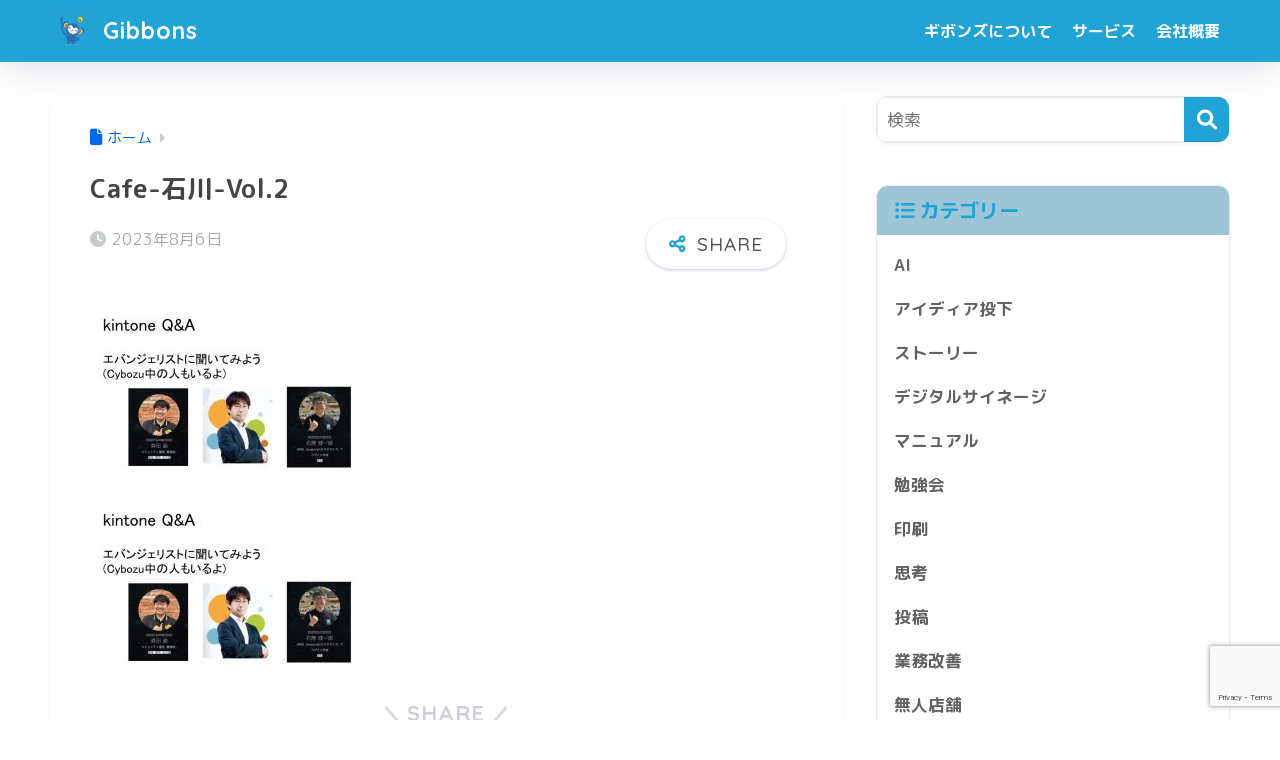

--- FILE ---
content_type: text/html; charset=UTF-8
request_url: https://gibbon-s.com/cafeishikawa/cafe-%E7%9F%B3%E5%B7%9D-vol-2/
body_size: 57949
content:

<!DOCTYPE html>
<html dir="ltr" lang="ja" prefix="og: https://ogp.me/ns#">
<head>
  <meta charset="utf-8">
  <meta http-equiv="X-UA-Compatible" content="IE=edge">
  <meta name="HandheldFriendly" content="True">
  <meta name="MobileOptimized" content="320">
  <meta name="viewport" content="width=device-width, initial-scale=1, viewport-fit=cover"/>
  <meta name="msapplication-TileColor" content="#21a3d6">
  <meta name="theme-color" content="#21a3d6">
  <link rel="pingback" href="https://gibbon-s.com/wps/xmlrpc.php">
  <title>Cafe-石川-Vol.2 | Gibbons</title>

		<!-- All in One SEO 4.9.3 - aioseo.com -->
	<meta name="robots" content="max-image-preview:large" />
	<meta name="author" content="toson"/>
	<meta name="google-site-verification" content="jOqCuzB8IZ3CtVrzZYQ35NLkIDxjYLMtlCXVq0GAsUs" />
	<link rel="canonical" href="https://gibbon-s.com/cafeishikawa/cafe-%e7%9f%b3%e5%b7%9d-vol-2/" />
	<meta name="generator" content="All in One SEO (AIOSEO) 4.9.3" />
		<meta property="og:locale" content="ja_JP" />
		<meta property="og:site_name" content="Gibbons | 属人化した業務をkintoneで標準化。中小企業の業務改善を実現" />
		<meta property="og:type" content="article" />
		<meta property="og:title" content="Cafe-石川-Vol.2 | Gibbons" />
		<meta property="og:url" content="https://gibbon-s.com/cafeishikawa/cafe-%e7%9f%b3%e5%b7%9d-vol-2/" />
		<meta property="article:published_time" content="2023-08-06T05:12:00+00:00" />
		<meta property="article:modified_time" content="2023-08-06T05:12:00+00:00" />
		<meta property="article:publisher" content="https://www.facebook.com/gibbonsict" />
		<meta name="twitter:card" content="summary" />
		<meta name="twitter:title" content="Cafe-石川-Vol.2 | Gibbons" />
		<script type="application/ld+json" class="aioseo-schema">
			{"@context":"https:\/\/schema.org","@graph":[{"@type":"BreadcrumbList","@id":"https:\/\/gibbon-s.com\/cafeishikawa\/cafe-%e7%9f%b3%e5%b7%9d-vol-2\/#breadcrumblist","itemListElement":[{"@type":"ListItem","@id":"https:\/\/gibbon-s.com#listItem","position":1,"name":"Home","item":"https:\/\/gibbon-s.com","nextItem":{"@type":"ListItem","@id":"https:\/\/gibbon-s.com\/cafeishikawa\/cafe-%e7%9f%b3%e5%b7%9d-vol-2\/#listItem","name":"Cafe-\u77f3\u5ddd-Vol.2"}},{"@type":"ListItem","@id":"https:\/\/gibbon-s.com\/cafeishikawa\/cafe-%e7%9f%b3%e5%b7%9d-vol-2\/#listItem","position":2,"name":"Cafe-\u77f3\u5ddd-Vol.2","previousItem":{"@type":"ListItem","@id":"https:\/\/gibbon-s.com#listItem","name":"Home"}}]},{"@type":"ItemPage","@id":"https:\/\/gibbon-s.com\/cafeishikawa\/cafe-%e7%9f%b3%e5%b7%9d-vol-2\/#itempage","url":"https:\/\/gibbon-s.com\/cafeishikawa\/cafe-%e7%9f%b3%e5%b7%9d-vol-2\/","name":"Cafe-\u77f3\u5ddd-Vol.2 | Gibbons","inLanguage":"ja","isPartOf":{"@id":"https:\/\/gibbon-s.com\/#website"},"breadcrumb":{"@id":"https:\/\/gibbon-s.com\/cafeishikawa\/cafe-%e7%9f%b3%e5%b7%9d-vol-2\/#breadcrumblist"},"author":{"@id":"https:\/\/gibbon-s.com\/author\/toson\/#author"},"creator":{"@id":"https:\/\/gibbon-s.com\/author\/toson\/#author"},"datePublished":"2023-08-06T14:12:00+09:00","dateModified":"2023-08-06T14:12:00+09:00"},{"@type":"Organization","@id":"https:\/\/gibbon-s.com\/#organization","name":"\u682a\u5f0f\u4f1a\u793e\u30ad\u3099\u30db\u3099\u30f3\u30b9\u3099","description":"\u5c5e\u4eba\u5316\u3057\u305f\u696d\u52d9\u3092kintone\u3067\u6a19\u6e96\u5316\u3002\u4e2d\u5c0f\u4f01\u696d\u306e\u696d\u52d9\u6539\u5584\u3092\u5b9f\u73fe","url":"https:\/\/gibbon-s.com\/","logo":{"@type":"ImageObject","url":"https:\/\/gibbon-s.com\/wps\/wp-content\/uploads\/2023\/09\/gibbonsLogo2.png","@id":"https:\/\/gibbon-s.com\/cafeishikawa\/cafe-%e7%9f%b3%e5%b7%9d-vol-2\/#organizationLogo","width":2400,"height":1500},"image":{"@id":"https:\/\/gibbon-s.com\/cafeishikawa\/cafe-%e7%9f%b3%e5%b7%9d-vol-2\/#organizationLogo"},"sameAs":["https:\/\/www.facebook.com\/gibbonsict"]},{"@type":"Person","@id":"https:\/\/gibbon-s.com\/author\/toson\/#author","url":"https:\/\/gibbon-s.com\/author\/toson\/","name":"toson"},{"@type":"WebSite","@id":"https:\/\/gibbon-s.com\/#website","url":"https:\/\/gibbon-s.com\/","name":"\u30ae\u30dc\u30f3\u30ba","description":"\u5c5e\u4eba\u5316\u3057\u305f\u696d\u52d9\u3092kintone\u3067\u6a19\u6e96\u5316\u3002\u4e2d\u5c0f\u4f01\u696d\u306e\u696d\u52d9\u6539\u5584\u3092\u5b9f\u73fe","inLanguage":"ja","publisher":{"@id":"https:\/\/gibbon-s.com\/#organization"}}]}
		</script>
		<!-- All in One SEO -->

<link rel='dns-prefetch' href='//fonts.googleapis.com' />
<link rel='dns-prefetch' href='//use.fontawesome.com' />
<link rel='dns-prefetch' href='//www.googletagmanager.com' />
<link rel="alternate" type="application/rss+xml" title="Gibbons &raquo; フィード" href="https://gibbon-s.com/feed/" />
<link rel="alternate" type="application/rss+xml" title="Gibbons &raquo; コメントフィード" href="https://gibbon-s.com/comments/feed/" />
<link rel="alternate" title="oEmbed (JSON)" type="application/json+oembed" href="https://gibbon-s.com/wp-json/oembed/1.0/embed?url=https%3A%2F%2Fgibbon-s.com%2Fcafeishikawa%2Fcafe-%25e7%259f%25b3%25e5%25b7%259d-vol-2%2F" />
<link rel="alternate" title="oEmbed (XML)" type="text/xml+oembed" href="https://gibbon-s.com/wp-json/oembed/1.0/embed?url=https%3A%2F%2Fgibbon-s.com%2Fcafeishikawa%2Fcafe-%25e7%259f%25b3%25e5%25b7%259d-vol-2%2F&#038;format=xml" />
		<!-- This site uses the Google Analytics by MonsterInsights plugin v9.11.1 - Using Analytics tracking - https://www.monsterinsights.com/ -->
		<!-- Note: MonsterInsights is not currently configured on this site. The site owner needs to authenticate with Google Analytics in the MonsterInsights settings panel. -->
					<!-- No tracking code set -->
				<!-- / Google Analytics by MonsterInsights -->
		<style id='wp-img-auto-sizes-contain-inline-css' type='text/css'>
img:is([sizes=auto i],[sizes^="auto," i]){contain-intrinsic-size:3000px 1500px}
/*# sourceURL=wp-img-auto-sizes-contain-inline-css */
</style>
<link rel='stylesheet' id='sng-stylesheet-css' href='https://gibbon-s.com/wps/wp-content/themes/sango-theme/style.min.css?version=3.11.3' type='text/css' media='all' />
<link rel='stylesheet' id='sng-option-css' href='https://gibbon-s.com/wps/wp-content/themes/sango-theme/entry-option.min.css?version=3.11.3' type='text/css' media='all' />
<link rel='stylesheet' id='sng-old-css-css' href='https://gibbon-s.com/wps/wp-content/themes/sango-theme/style-old.min.css?version=3.11.3' type='text/css' media='all' />
<link rel='stylesheet' id='sango_theme_gutenberg-style-css' href='https://gibbon-s.com/wps/wp-content/themes/sango-theme/library/gutenberg/dist/build/style-blocks.css?version=3.11.3' type='text/css' media='all' />
<style id='sango_theme_gutenberg-style-inline-css' type='text/css'>
:root{--sgb-main-color:#21a3d6;--sgb-pastel-color:#82bed6;--sgb-accent-color:#f4ed58;--sgb-widget-title-color:#21a3d6;--sgb-widget-title-bg-color:#9ec5d6;--sgb-bg-color:#ffffff;--wp--preset--color--sango-main:var(--sgb-main-color);--wp--preset--color--sango-pastel:var(--sgb-pastel-color);--wp--preset--color--sango-accent:var(--sgb-accent-color)}
/*# sourceURL=sango_theme_gutenberg-style-inline-css */
</style>
<link rel='stylesheet' id='sng-googlefonts-css' href='https://fonts.googleapis.com/css?family=Quicksand%3A500%2C700%7CM+PLUS+Rounded+1c%3A400%2C700&#038;display=swap' type='text/css' media='all' />
<link rel='stylesheet' id='sng-fontawesome-css' href='https://use.fontawesome.com/releases/v6.1.1/css/all.css' type='text/css' media='all' />
<style id='wp-emoji-styles-inline-css' type='text/css'>

	img.wp-smiley, img.emoji {
		display: inline !important;
		border: none !important;
		box-shadow: none !important;
		height: 1em !important;
		width: 1em !important;
		margin: 0 0.07em !important;
		vertical-align: -0.1em !important;
		background: none !important;
		padding: 0 !important;
	}
/*# sourceURL=wp-emoji-styles-inline-css */
</style>
<link rel='stylesheet' id='wp-block-library-css' href='https://gibbon-s.com/wps/wp-includes/css/dist/block-library/style.min.css?ver=6.9' type='text/css' media='all' />
<link rel='stylesheet' id='aioseo/css/src/vue/standalone/blocks/table-of-contents/global.scss-css' href='https://gibbon-s.com/wps/wp-content/plugins/all-in-one-seo-pack/dist/Lite/assets/css/table-of-contents/global.e90f6d47.css' type='text/css' media='all' />
<style id='global-styles-inline-css' type='text/css'>
:root{--wp--preset--aspect-ratio--square: 1;--wp--preset--aspect-ratio--4-3: 4/3;--wp--preset--aspect-ratio--3-4: 3/4;--wp--preset--aspect-ratio--3-2: 3/2;--wp--preset--aspect-ratio--2-3: 2/3;--wp--preset--aspect-ratio--16-9: 16/9;--wp--preset--aspect-ratio--9-16: 9/16;--wp--preset--color--black: #000000;--wp--preset--color--cyan-bluish-gray: #abb8c3;--wp--preset--color--white: #ffffff;--wp--preset--color--pale-pink: #f78da7;--wp--preset--color--vivid-red: #cf2e2e;--wp--preset--color--luminous-vivid-orange: #ff6900;--wp--preset--color--luminous-vivid-amber: #fcb900;--wp--preset--color--light-green-cyan: #7bdcb5;--wp--preset--color--vivid-green-cyan: #00d084;--wp--preset--color--pale-cyan-blue: #8ed1fc;--wp--preset--color--vivid-cyan-blue: #0693e3;--wp--preset--color--vivid-purple: #9b51e0;--wp--preset--color--sango-main: var(--sgb-main-color);--wp--preset--color--sango-pastel: var(--sgb-pastel-color);--wp--preset--color--sango-accent: var(--sgb-accent-color);--wp--preset--color--sango-blue: #009EF3;--wp--preset--color--sango-orange: #ffb36b;--wp--preset--color--sango-red: #f88080;--wp--preset--color--sango-green: #90d581;--wp--preset--color--sango-black: #333;--wp--preset--color--sango-gray: gray;--wp--preset--color--sango-silver: whitesmoke;--wp--preset--color--sango-light-blue: #b4e0fa;--wp--preset--color--sango-light-red: #ffebeb;--wp--preset--color--sango-light-orange: #fff9e6;--wp--preset--gradient--vivid-cyan-blue-to-vivid-purple: linear-gradient(135deg,rgb(6,147,227) 0%,rgb(155,81,224) 100%);--wp--preset--gradient--light-green-cyan-to-vivid-green-cyan: linear-gradient(135deg,rgb(122,220,180) 0%,rgb(0,208,130) 100%);--wp--preset--gradient--luminous-vivid-amber-to-luminous-vivid-orange: linear-gradient(135deg,rgb(252,185,0) 0%,rgb(255,105,0) 100%);--wp--preset--gradient--luminous-vivid-orange-to-vivid-red: linear-gradient(135deg,rgb(255,105,0) 0%,rgb(207,46,46) 100%);--wp--preset--gradient--very-light-gray-to-cyan-bluish-gray: linear-gradient(135deg,rgb(238,238,238) 0%,rgb(169,184,195) 100%);--wp--preset--gradient--cool-to-warm-spectrum: linear-gradient(135deg,rgb(74,234,220) 0%,rgb(151,120,209) 20%,rgb(207,42,186) 40%,rgb(238,44,130) 60%,rgb(251,105,98) 80%,rgb(254,248,76) 100%);--wp--preset--gradient--blush-light-purple: linear-gradient(135deg,rgb(255,206,236) 0%,rgb(152,150,240) 100%);--wp--preset--gradient--blush-bordeaux: linear-gradient(135deg,rgb(254,205,165) 0%,rgb(254,45,45) 50%,rgb(107,0,62) 100%);--wp--preset--gradient--luminous-dusk: linear-gradient(135deg,rgb(255,203,112) 0%,rgb(199,81,192) 50%,rgb(65,88,208) 100%);--wp--preset--gradient--pale-ocean: linear-gradient(135deg,rgb(255,245,203) 0%,rgb(182,227,212) 50%,rgb(51,167,181) 100%);--wp--preset--gradient--electric-grass: linear-gradient(135deg,rgb(202,248,128) 0%,rgb(113,206,126) 100%);--wp--preset--gradient--midnight: linear-gradient(135deg,rgb(2,3,129) 0%,rgb(40,116,252) 100%);--wp--preset--font-size--small: 13px;--wp--preset--font-size--medium: 20px;--wp--preset--font-size--large: 36px;--wp--preset--font-size--x-large: 42px;--wp--preset--font-family--default: "Helvetica", "Arial", "Hiragino Kaku Gothic ProN", "Hiragino Sans", YuGothic, "Yu Gothic", "メイリオ", Meiryo, sans-serif;--wp--preset--font-family--notosans: "Noto Sans JP", var(--wp--preset--font-family--default);--wp--preset--font-family--mplusrounded: "M PLUS Rounded 1c", var(--wp--preset--font-family--default);--wp--preset--font-family--dfont: "Quicksand", var(--wp--preset--font-family--default);--wp--preset--spacing--20: 0.44rem;--wp--preset--spacing--30: 0.67rem;--wp--preset--spacing--40: 1rem;--wp--preset--spacing--50: 1.5rem;--wp--preset--spacing--60: 2.25rem;--wp--preset--spacing--70: 3.38rem;--wp--preset--spacing--80: 5.06rem;--wp--preset--shadow--natural: 6px 6px 9px rgba(0, 0, 0, 0.2);--wp--preset--shadow--deep: 12px 12px 50px rgba(0, 0, 0, 0.4);--wp--preset--shadow--sharp: 6px 6px 0px rgba(0, 0, 0, 0.2);--wp--preset--shadow--outlined: 6px 6px 0px -3px rgb(255, 255, 255), 6px 6px rgb(0, 0, 0);--wp--preset--shadow--crisp: 6px 6px 0px rgb(0, 0, 0);--wp--custom--wrap--width: 92%;--wp--custom--wrap--default-width: 800px;--wp--custom--wrap--content-width: 1180px;--wp--custom--wrap--max-width: var(--wp--custom--wrap--content-width);--wp--custom--wrap--side: 30%;--wp--custom--wrap--gap: 2em;--wp--custom--wrap--mobile--padding: 16px;--wp--custom--shadow--large: 0 16px 30px -7px rgba(0, 12, 66, 0.15 );--wp--custom--shadow--large-hover: 0 40px 50px -16px rgba(0, 12, 66, 0.2 );--wp--custom--shadow--medium: 0 6px 13px -3px rgba(0, 12, 66, 0.1), 0 0px 1px rgba(0,30,100, 0.1 );--wp--custom--shadow--medium-hover: 0 12px 45px -9px rgb(0 0 0 / 23%);--wp--custom--shadow--solid: 0 1px 2px 0 rgba(24, 44, 84, 0.1), 0 1px 3px 1px rgba(24, 44, 84, 0.1);--wp--custom--shadow--solid-hover: 0 2px 4px 0 rgba(24, 44, 84, 0.1), 0 2px 8px 0 rgba(24, 44, 84, 0.1);--wp--custom--shadow--small: 0 2px 4px #4385bb12;--wp--custom--rounded--medium: 12px;--wp--custom--rounded--small: 6px;--wp--custom--widget--padding-horizontal: 18px;--wp--custom--widget--padding-vertical: 6px;--wp--custom--widget--icon-margin: 6px;--wp--custom--widget--gap: 2.5em;--wp--custom--entry--gap: 1.5rem;--wp--custom--entry--gap-mobile: 1rem;--wp--custom--entry--border-color: #eaedf2;--wp--custom--animation--fade-in: fadeIn 0.7s ease 0s 1 normal;--wp--custom--animation--header: fadeHeader 1s ease 0s 1 normal;--wp--custom--transition--default: 0.3s ease-in-out;--wp--custom--totop--opacity: 0.6;--wp--custom--totop--right: 18px;--wp--custom--totop--bottom: 20px;--wp--custom--totop--mobile--right: 16px;--wp--custom--totop--mobile--bottom: 10px;--wp--custom--toc--button--opacity: 0.6;--wp--custom--footer--column-gap: 40px;}:root { --wp--style--global--content-size: 900px;--wp--style--global--wide-size: 980px; }:where(body) { margin: 0; }.wp-site-blocks > .alignleft { float: left; margin-right: 2em; }.wp-site-blocks > .alignright { float: right; margin-left: 2em; }.wp-site-blocks > .aligncenter { justify-content: center; margin-left: auto; margin-right: auto; }:where(.wp-site-blocks) > * { margin-block-start: 1.5rem; margin-block-end: 0; }:where(.wp-site-blocks) > :first-child { margin-block-start: 0; }:where(.wp-site-blocks) > :last-child { margin-block-end: 0; }:root { --wp--style--block-gap: 1.5rem; }:root :where(.is-layout-flow) > :first-child{margin-block-start: 0;}:root :where(.is-layout-flow) > :last-child{margin-block-end: 0;}:root :where(.is-layout-flow) > *{margin-block-start: 1.5rem;margin-block-end: 0;}:root :where(.is-layout-constrained) > :first-child{margin-block-start: 0;}:root :where(.is-layout-constrained) > :last-child{margin-block-end: 0;}:root :where(.is-layout-constrained) > *{margin-block-start: 1.5rem;margin-block-end: 0;}:root :where(.is-layout-flex){gap: 1.5rem;}:root :where(.is-layout-grid){gap: 1.5rem;}.is-layout-flow > .alignleft{float: left;margin-inline-start: 0;margin-inline-end: 2em;}.is-layout-flow > .alignright{float: right;margin-inline-start: 2em;margin-inline-end: 0;}.is-layout-flow > .aligncenter{margin-left: auto !important;margin-right: auto !important;}.is-layout-constrained > .alignleft{float: left;margin-inline-start: 0;margin-inline-end: 2em;}.is-layout-constrained > .alignright{float: right;margin-inline-start: 2em;margin-inline-end: 0;}.is-layout-constrained > .aligncenter{margin-left: auto !important;margin-right: auto !important;}.is-layout-constrained > :where(:not(.alignleft):not(.alignright):not(.alignfull)){max-width: var(--wp--style--global--content-size);margin-left: auto !important;margin-right: auto !important;}.is-layout-constrained > .alignwide{max-width: var(--wp--style--global--wide-size);}body .is-layout-flex{display: flex;}.is-layout-flex{flex-wrap: wrap;align-items: center;}.is-layout-flex > :is(*, div){margin: 0;}body .is-layout-grid{display: grid;}.is-layout-grid > :is(*, div){margin: 0;}body{font-family: var(--sgb-font-family);padding-top: 0px;padding-right: 0px;padding-bottom: 0px;padding-left: 0px;}a:where(:not(.wp-element-button)){text-decoration: underline;}:root :where(.wp-element-button, .wp-block-button__link){background-color: #32373c;border-width: 0;color: #fff;font-family: inherit;font-size: inherit;font-style: inherit;font-weight: inherit;letter-spacing: inherit;line-height: inherit;padding-top: calc(0.667em + 2px);padding-right: calc(1.333em + 2px);padding-bottom: calc(0.667em + 2px);padding-left: calc(1.333em + 2px);text-decoration: none;text-transform: inherit;}.has-black-color{color: var(--wp--preset--color--black) !important;}.has-cyan-bluish-gray-color{color: var(--wp--preset--color--cyan-bluish-gray) !important;}.has-white-color{color: var(--wp--preset--color--white) !important;}.has-pale-pink-color{color: var(--wp--preset--color--pale-pink) !important;}.has-vivid-red-color{color: var(--wp--preset--color--vivid-red) !important;}.has-luminous-vivid-orange-color{color: var(--wp--preset--color--luminous-vivid-orange) !important;}.has-luminous-vivid-amber-color{color: var(--wp--preset--color--luminous-vivid-amber) !important;}.has-light-green-cyan-color{color: var(--wp--preset--color--light-green-cyan) !important;}.has-vivid-green-cyan-color{color: var(--wp--preset--color--vivid-green-cyan) !important;}.has-pale-cyan-blue-color{color: var(--wp--preset--color--pale-cyan-blue) !important;}.has-vivid-cyan-blue-color{color: var(--wp--preset--color--vivid-cyan-blue) !important;}.has-vivid-purple-color{color: var(--wp--preset--color--vivid-purple) !important;}.has-sango-main-color{color: var(--wp--preset--color--sango-main) !important;}.has-sango-pastel-color{color: var(--wp--preset--color--sango-pastel) !important;}.has-sango-accent-color{color: var(--wp--preset--color--sango-accent) !important;}.has-sango-blue-color{color: var(--wp--preset--color--sango-blue) !important;}.has-sango-orange-color{color: var(--wp--preset--color--sango-orange) !important;}.has-sango-red-color{color: var(--wp--preset--color--sango-red) !important;}.has-sango-green-color{color: var(--wp--preset--color--sango-green) !important;}.has-sango-black-color{color: var(--wp--preset--color--sango-black) !important;}.has-sango-gray-color{color: var(--wp--preset--color--sango-gray) !important;}.has-sango-silver-color{color: var(--wp--preset--color--sango-silver) !important;}.has-sango-light-blue-color{color: var(--wp--preset--color--sango-light-blue) !important;}.has-sango-light-red-color{color: var(--wp--preset--color--sango-light-red) !important;}.has-sango-light-orange-color{color: var(--wp--preset--color--sango-light-orange) !important;}.has-black-background-color{background-color: var(--wp--preset--color--black) !important;}.has-cyan-bluish-gray-background-color{background-color: var(--wp--preset--color--cyan-bluish-gray) !important;}.has-white-background-color{background-color: var(--wp--preset--color--white) !important;}.has-pale-pink-background-color{background-color: var(--wp--preset--color--pale-pink) !important;}.has-vivid-red-background-color{background-color: var(--wp--preset--color--vivid-red) !important;}.has-luminous-vivid-orange-background-color{background-color: var(--wp--preset--color--luminous-vivid-orange) !important;}.has-luminous-vivid-amber-background-color{background-color: var(--wp--preset--color--luminous-vivid-amber) !important;}.has-light-green-cyan-background-color{background-color: var(--wp--preset--color--light-green-cyan) !important;}.has-vivid-green-cyan-background-color{background-color: var(--wp--preset--color--vivid-green-cyan) !important;}.has-pale-cyan-blue-background-color{background-color: var(--wp--preset--color--pale-cyan-blue) !important;}.has-vivid-cyan-blue-background-color{background-color: var(--wp--preset--color--vivid-cyan-blue) !important;}.has-vivid-purple-background-color{background-color: var(--wp--preset--color--vivid-purple) !important;}.has-sango-main-background-color{background-color: var(--wp--preset--color--sango-main) !important;}.has-sango-pastel-background-color{background-color: var(--wp--preset--color--sango-pastel) !important;}.has-sango-accent-background-color{background-color: var(--wp--preset--color--sango-accent) !important;}.has-sango-blue-background-color{background-color: var(--wp--preset--color--sango-blue) !important;}.has-sango-orange-background-color{background-color: var(--wp--preset--color--sango-orange) !important;}.has-sango-red-background-color{background-color: var(--wp--preset--color--sango-red) !important;}.has-sango-green-background-color{background-color: var(--wp--preset--color--sango-green) !important;}.has-sango-black-background-color{background-color: var(--wp--preset--color--sango-black) !important;}.has-sango-gray-background-color{background-color: var(--wp--preset--color--sango-gray) !important;}.has-sango-silver-background-color{background-color: var(--wp--preset--color--sango-silver) !important;}.has-sango-light-blue-background-color{background-color: var(--wp--preset--color--sango-light-blue) !important;}.has-sango-light-red-background-color{background-color: var(--wp--preset--color--sango-light-red) !important;}.has-sango-light-orange-background-color{background-color: var(--wp--preset--color--sango-light-orange) !important;}.has-black-border-color{border-color: var(--wp--preset--color--black) !important;}.has-cyan-bluish-gray-border-color{border-color: var(--wp--preset--color--cyan-bluish-gray) !important;}.has-white-border-color{border-color: var(--wp--preset--color--white) !important;}.has-pale-pink-border-color{border-color: var(--wp--preset--color--pale-pink) !important;}.has-vivid-red-border-color{border-color: var(--wp--preset--color--vivid-red) !important;}.has-luminous-vivid-orange-border-color{border-color: var(--wp--preset--color--luminous-vivid-orange) !important;}.has-luminous-vivid-amber-border-color{border-color: var(--wp--preset--color--luminous-vivid-amber) !important;}.has-light-green-cyan-border-color{border-color: var(--wp--preset--color--light-green-cyan) !important;}.has-vivid-green-cyan-border-color{border-color: var(--wp--preset--color--vivid-green-cyan) !important;}.has-pale-cyan-blue-border-color{border-color: var(--wp--preset--color--pale-cyan-blue) !important;}.has-vivid-cyan-blue-border-color{border-color: var(--wp--preset--color--vivid-cyan-blue) !important;}.has-vivid-purple-border-color{border-color: var(--wp--preset--color--vivid-purple) !important;}.has-sango-main-border-color{border-color: var(--wp--preset--color--sango-main) !important;}.has-sango-pastel-border-color{border-color: var(--wp--preset--color--sango-pastel) !important;}.has-sango-accent-border-color{border-color: var(--wp--preset--color--sango-accent) !important;}.has-sango-blue-border-color{border-color: var(--wp--preset--color--sango-blue) !important;}.has-sango-orange-border-color{border-color: var(--wp--preset--color--sango-orange) !important;}.has-sango-red-border-color{border-color: var(--wp--preset--color--sango-red) !important;}.has-sango-green-border-color{border-color: var(--wp--preset--color--sango-green) !important;}.has-sango-black-border-color{border-color: var(--wp--preset--color--sango-black) !important;}.has-sango-gray-border-color{border-color: var(--wp--preset--color--sango-gray) !important;}.has-sango-silver-border-color{border-color: var(--wp--preset--color--sango-silver) !important;}.has-sango-light-blue-border-color{border-color: var(--wp--preset--color--sango-light-blue) !important;}.has-sango-light-red-border-color{border-color: var(--wp--preset--color--sango-light-red) !important;}.has-sango-light-orange-border-color{border-color: var(--wp--preset--color--sango-light-orange) !important;}.has-vivid-cyan-blue-to-vivid-purple-gradient-background{background: var(--wp--preset--gradient--vivid-cyan-blue-to-vivid-purple) !important;}.has-light-green-cyan-to-vivid-green-cyan-gradient-background{background: var(--wp--preset--gradient--light-green-cyan-to-vivid-green-cyan) !important;}.has-luminous-vivid-amber-to-luminous-vivid-orange-gradient-background{background: var(--wp--preset--gradient--luminous-vivid-amber-to-luminous-vivid-orange) !important;}.has-luminous-vivid-orange-to-vivid-red-gradient-background{background: var(--wp--preset--gradient--luminous-vivid-orange-to-vivid-red) !important;}.has-very-light-gray-to-cyan-bluish-gray-gradient-background{background: var(--wp--preset--gradient--very-light-gray-to-cyan-bluish-gray) !important;}.has-cool-to-warm-spectrum-gradient-background{background: var(--wp--preset--gradient--cool-to-warm-spectrum) !important;}.has-blush-light-purple-gradient-background{background: var(--wp--preset--gradient--blush-light-purple) !important;}.has-blush-bordeaux-gradient-background{background: var(--wp--preset--gradient--blush-bordeaux) !important;}.has-luminous-dusk-gradient-background{background: var(--wp--preset--gradient--luminous-dusk) !important;}.has-pale-ocean-gradient-background{background: var(--wp--preset--gradient--pale-ocean) !important;}.has-electric-grass-gradient-background{background: var(--wp--preset--gradient--electric-grass) !important;}.has-midnight-gradient-background{background: var(--wp--preset--gradient--midnight) !important;}.has-small-font-size{font-size: var(--wp--preset--font-size--small) !important;}.has-medium-font-size{font-size: var(--wp--preset--font-size--medium) !important;}.has-large-font-size{font-size: var(--wp--preset--font-size--large) !important;}.has-x-large-font-size{font-size: var(--wp--preset--font-size--x-large) !important;}.has-default-font-family{font-family: var(--wp--preset--font-family--default) !important;}.has-notosans-font-family{font-family: var(--wp--preset--font-family--notosans) !important;}.has-mplusrounded-font-family{font-family: var(--wp--preset--font-family--mplusrounded) !important;}.has-dfont-font-family{font-family: var(--wp--preset--font-family--dfont) !important;}
:root :where(.wp-block-button .wp-block-button__link){background-color: var(--wp--preset--color--sango-main);border-radius: var(--wp--custom--rounded--medium);color: #fff;font-size: 18px;font-weight: 600;padding-top: 0.4em;padding-right: 1.3em;padding-bottom: 0.4em;padding-left: 1.3em;}
:root :where(.wp-block-pullquote){font-size: 1.5em;line-height: 1.6;}
/*# sourceURL=global-styles-inline-css */
</style>
<link rel='stylesheet' id='contact-form-7-css' href='https://gibbon-s.com/wps/wp-content/plugins/contact-form-7/includes/css/styles.css' type='text/css' media='all' />
<link rel='stylesheet' id='gibbons-events-style-css' href='https://gibbon-s.com/wps/wp-content/plugins/gibbons-events/css/style.css' type='text/css' media='all' />
<link rel='stylesheet' id='send_hems_css-css' href='https://gibbon-s.com/wps/wp-content/plugins/send-hems-toei/css/SendHemsToei.css' type='text/css' media='all' />
<link rel='stylesheet' id='child-style-css' href='https://gibbon-s.com/wps/wp-content/themes/sango-theme-child/style.css' type='text/css' media='all' />
<script type="text/javascript" src="https://gibbon-s.com/wps/wp-includes/js/jquery/jquery.min.js?ver=3.7.1" id="jquery-core-js"></script>
<script type="text/javascript" src="https://gibbon-s.com/wps/wp-includes/js/jquery/jquery-migrate.min.js?ver=3.4.1" id="jquery-migrate-js"></script>
<script type="text/javascript" src="https://gibbon-s.com/wps/wp-includes/js/tinymce/tinymce.min.js?ver=49110-20250317" id="wp-tinymce-root-js"></script>
<script type="text/javascript" src="https://gibbon-s.com/wps/wp-includes/js/tinymce/plugins/compat3x/plugin.min.js?ver=49110-20250317" id="wp-tinymce-js"></script>
<link rel="https://api.w.org/" href="https://gibbon-s.com/wp-json/" /><link rel="alternate" title="JSON" type="application/json" href="https://gibbon-s.com/wp-json/wp/v2/media/2357" /><link rel="EditURI" type="application/rsd+xml" title="RSD" href="https://gibbon-s.com/wps/xmlrpc.php?rsd" />
<link rel='shortlink' href='https://gibbon-s.com/?p=2357' />
<meta name="generator" content="Site Kit by Google 1.170.0" /><meta name="robots" content="noindex,nofollow" /><meta property="og:title" content="Cafe-石川-Vol.2" />
<meta property="og:description" content="" />
<meta property="og:type" content="article" />
<meta property="og:url" content="https://gibbon-s.com/cafeishikawa/cafe-%e7%9f%b3%e5%b7%9d-vol-2/" />
<meta property="og:image" content="https://gibbon-s.com/wps/wp-content/themes/sango-theme/library/images/default.jpg" />
<meta name="thumbnail" content="https://gibbon-s.com/wps/wp-content/themes/sango-theme/library/images/default.jpg" />
<meta property="og:site_name" content="Gibbons" />
<meta name="twitter:card" content="summary_large_image" />
<style type="text/css" id="custom-background-css">
body.custom-background { background-color: #ffffff; }
</style>
	<link rel="icon" href="https://gibbon-s.com/wps/wp-content/uploads/2020/06/cropped-03-32x32.png" sizes="32x32" />
<link rel="icon" href="https://gibbon-s.com/wps/wp-content/uploads/2020/06/cropped-03-192x192.png" sizes="192x192" />
<link rel="apple-touch-icon" href="https://gibbon-s.com/wps/wp-content/uploads/2020/06/cropped-03-180x180.png" />
<meta name="msapplication-TileImage" content="https://gibbon-s.com/wps/wp-content/uploads/2020/06/cropped-03-270x270.png" />
		<style type="text/css" id="wp-custom-css">
			#add_form{
	border: solid 0.5px #ccc;
	border-radius: 15px;
	background-color: #eee;
	padding:10px;
}
.cform th {
	font-size: 14px;
	width: 20%; /*変なところで改行される場合はここの数字を変更します。*/
	border-bottom: solid 1px #d6d6d6;
	padding: 10px 0 10px 15px;
	font-weight: normal;
}

.cform td {
	font-size: 14px;
	line-height: 150%;
	border-bottom: solid 1px #d6d6d6;
	padding: 10px 5px;
}

.cform {
	width: 100%;
	margin: auto;
}

.cform [type=submit] {
	display: inline-block;
	font-size: 20px;
	padding: 10px 30px;
	text-decoration: none;
	background: #ff8f00;
	color: #FFF;
	border-bottom: solid 4px #B17C00;
	border-radius: 3px;
}

.cform option,
.cform textarea,
.cform input[type=text],
.cform input[type=email],
.cform input[type=search],
.cform input[type=url] {
	width: 100%;
}

.required-srt {
	font-size: 8pt;
	padding: 5px;
	background: #ce0000;
	color: #fff;
	border-radius: 3px;
	margin-left: 10px;
	vertical-align: middle;
}

@media only screen and (max-width:767px) {
	.cform th,
	.cform td {
		width: 100%;
		display: block;
		border-top: none;
	}
}

.submit-btn input {
	background: #00142c;
	width: 60%;
	max-width: 550px;
	min-width: 220px;
	margin: 30px auto;
	display: block;
	border: 1px #00142c solid;
	text-align: center;
	padding: 5px;
	color: #fff;
	transition: all 0.4s ease;
}

.submit-btn input:hover {
	background: #fff;
	color: #00142c;
}
.page-id-1497 .header{
   display: none;
}
.page-id-1497 .footer{
   display: none;
}

.page-id-1574 .header{
   display: none;
}
.page-id-1574 .footer{
   display: none;
}
.page-id-1615 .header{
   display: none;
}
.page-id-1615 .footer{
   display: none;
}
.page-id-5903 .header{
   display: none;
}
.page-id-5903 .footer{
   display: none;
}
.page-id-5235 .header{
   display: none;
}
.page-id-5235 .footer{
   display: none;
}

.page-id-5253 .header{
   display: none;
}
.page-id-5253 .footer{
   display: none;
}

.submit-btn input {		</style>
		<style> a{color:#0069ea}.header, .drawer__title{background-color:#21a3d6}#logo a{color:#FFF}.desktop-nav li a , .mobile-nav li a, #drawer__open, .header-search__open, .drawer__title{color:#FFF}.drawer__title__close span, .drawer__title__close span:before{background:#FFF}.desktop-nav li:after{background:#FFF}.mobile-nav .current-menu-item{border-bottom-color:#FFF}.widgettitle, .sidebar .wp-block-group h2, .drawer .wp-block-group h2{color:#21a3d6;background-color:#9ec5d6}#footer-menu a, .copyright{color:#FFF}#footer-menu{background-color:#21a3d6}.footer{background-color:#e0e4eb}.footer, .footer a, .footer .widget ul li a{color:#3c3c3c}body{font-size:110%}@media only screen and (min-width:481px){body{font-size:107%}}@media only screen and (min-width:1030px){body{font-size:107%}}.totop{background:#009EF3}.header-info a{color:#FFF;background:linear-gradient(95deg, #738bff, #85e3ec)}.fixed-menu ul{background:#FFF}.fixed-menu a{color:#a2a7ab}.fixed-menu .current-menu-item a, .fixed-menu ul li a.active{color:#009EF3}.post-tab{background:#FFF}.post-tab > div{color:#a7a7a7}body{--sgb-font-family:var(--wp--preset--font-family--mplusrounded)}#fixed_sidebar{top:0px}:target{scroll-margin-top:0px}.Threads:before{background-image:url("https://gibbon-s.com/wps/wp-content/themes/sango-theme/library/images/threads.svg")}.profile-sns li .Threads:before{background-image:url("https://gibbon-s.com/wps/wp-content/themes/sango-theme/library/images/threads-outline.svg")}.X:before, .follow-x::before{background-image:url("https://gibbon-s.com/wps/wp-content/themes/sango-theme/library/images/x-circle.svg")}.post, .sidebar .widget, .archive-header{border:solid 1px rgba(0,0,0,.08)}.one-column .post{border:none}.sidebar .widget .widget{border:none}.sidebar .widget_search input{border:solid 1px #ececec}.sidelong__article{border:solid 1px #ececec}.body_bc{background-color:ffffff}</style></head>
<body class="attachment wp-singular attachment-template-default single single-attachment postid-2357 attachmentid-2357 attachment-jpeg custom-background wp-custom-logo wp-theme-sango-theme wp-child-theme-sango-theme-child fa5">
    <div id="container" class="container"> 
  			<header class="header
			">
				<div id="inner-header" class="inner-header wrap">
		<div id="logo" class="logo header-logo h1 dfont">
	<a href="https://gibbon-s.com/" class="header-logo__link">
				<img src="https://gibbon-s.com/wps/wp-content/uploads/2020/06/03.png" alt="Gibbons" width="2480" height="3507" class="header-logo__img">
				Gibbons	</a>
	</div>
	<div class="header-search">
		<input type="checkbox" class="header-search__input" id="header-search-input" onclick="document.querySelector('.header-search__modal .searchform__input').focus()">
	<label class="header-search__close" for="header-search-input"></label>
	<div class="header-search__modal">
	
<form role="search" method="get" class="searchform" action="https://gibbon-s.com/">
  <div>
    <input type="search" class="searchform__input" name="s" value="" placeholder="検索" />
    <button type="submit" class="searchform__submit" aria-label="検索"><i class="fas fa-search" aria-hidden="true"></i></button>
  </div>
</form>

	</div>
</div>	<nav class="desktop-nav clearfix"><ul id="menu-%e3%83%98%e3%83%83%e3%83%80%e3%83%bc%e3%83%a1%e3%83%8b%e3%83%a5%e3%83%bc" class="menu"><li id="menu-item-304" class="menu-item menu-item-type-post_type menu-item-object-page menu-item-304"><a href="https://gibbon-s.com/name/">ギボンズについて</a></li>
<li id="menu-item-328" class="menu-item menu-item-type-post_type menu-item-object-page menu-item-has-children menu-item-328"><a href="https://gibbon-s.com/service/">サービス</a>
<ul class="sub-menu">
	<li id="menu-item-3908" class="menu-item menu-item-type-post_type menu-item-object-page menu-item-3908"><a href="https://gibbon-s.com/kintone_support/">kintoneサポートサービス</a></li>
	<li id="menu-item-5644" class="menu-item menu-item-type-post_type menu-item-object-page menu-item-5644"><a href="https://gibbon-s.com/for-local-government/">自治体・公益機関のkintone支援</a></li>
	<li id="menu-item-3521" class="menu-item menu-item-type-post_type menu-item-object-page menu-item-3521"><a href="https://gibbon-s.com/manulet/">マニュアル作成ツール「マニュレット」</a></li>
	<li id="menu-item-3240" class="menu-item menu-item-type-post_type menu-item-object-page menu-item-3240"><a href="https://gibbon-s.com/printino/">kintone帳票印刷サービス</a></li>
	<li id="menu-item-2031" class="menu-item menu-item-type-post_type menu-item-object-page menu-item-2031"><a href="https://gibbon-s.com/signage/">デジタルサイネージ</a></li>
	<li id="menu-item-3029" class="menu-item menu-item-type-post_type menu-item-object-page menu-item-3029"><a href="https://gibbon-s.com/multi_monitor/">マルチモニタシステム</a></li>
	<li id="menu-item-3348" class="menu-item menu-item-type-post_type menu-item-object-page menu-item-3348"><a href="https://gibbon-s.com/jorec_tsunagu/">現場報告ツールJoRec</a></li>
	<li id="menu-item-5868" class="menu-item menu-item-type-post_type menu-item-object-page menu-item-5868"><a href="https://gibbon-s.com/unmanned_store/">中小企業向け無人店舗システム</a></li>
	<li id="menu-item-546" class="menu-item menu-item-type-post_type menu-item-object-page menu-item-546"><a href="https://gibbon-s.com/mandara/">Webでマンダラート</a></li>
</ul>
</li>
<li id="menu-item-2233" class="menu-item menu-item-type-post_type menu-item-object-page menu-item-has-children menu-item-2233"><a href="https://gibbon-s.com/company/">会社概要</a>
<ul class="sub-menu">
	<li id="menu-item-2418" class="menu-item menu-item-type-post_type menu-item-object-page menu-item-2418"><a href="https://gibbon-s.com/greeting/">ご挨拶</a></li>
</ul>
</li>
</ul></nav></div>
	</header>
		  <div id="content" class="content">
    <div id="inner-content" class="inner-content wrap cf">
      <main id="main">
                  <article id="entry" class="post-2357 attachment type-attachment status-inherit entry nothumb">
            <header class="article-header entry-header">
	<nav id="breadcrumb" class="breadcrumb"><ul itemscope itemtype="http://schema.org/BreadcrumbList"><li itemprop="itemListElement" itemscope itemtype="http://schema.org/ListItem"><a href="https://gibbon-s.com" itemprop="item"><span itemprop="name">ホーム</span></a><meta itemprop="position" content="1" /></li></ul></nav>		<h1 class="entry-title single-title">Cafe-石川-Vol.2</h1>
		<div class="entry-meta vcard">
	<time class="pubdate entry-time" itemprop="datePublished" datetime="2023-08-06">2023年8月6日</time>	</div>
			<input type="checkbox" id="fab">
	<label class="fab-btn extended-fab main-c" for="fab"><i class="fas fa-share-alt" aria-hidden="true"></i></label>
	<label class="fab__close-cover" for="fab"></label>
			<div id="fab__contents">
		<div class="fab__contents-main dfont">
		<label class="fab__contents__close" for="fab"><span></span></label>
		<p class="fab__contents_title">SHARE</p>
					<div class="sns-btn
		 sns-dif	">
				<ul>
			<li class="tw sns-btn__item">
		<a href="https://twitter.com/intent/tweet?url=https%3A%2F%2Fgibbon-s.com%2Fcafeishikawa%2Fcafe-%25e7%259f%25b3%25e5%25b7%259d-vol-2%2F&text=Cafe-%E7%9F%B3%E5%B7%9D-Vol.2%EF%BD%9CGibbons" target="_blank" rel="nofollow noopener noreferrer" aria-label="Xでシェアする">
		<img alt="" src="https://gibbon-s.com/wps/wp-content/themes/sango-theme/library/images/x.svg">
		<span class="share_txt">ポスト</span>
		</a>
			</li>
					<li class="fb sns-btn__item">
		<a href="https://www.facebook.com/share.php?u=https%3A%2F%2Fgibbon-s.com%2Fcafeishikawa%2Fcafe-%25e7%259f%25b3%25e5%25b7%259d-vol-2%2F" target="_blank" rel="nofollow noopener noreferrer" aria-label="Facebookでシェアする">
		<i class="fab fa-facebook" aria-hidden="true"></i>		<span class="share_txt">シェア</span>
		</a>
			</li>
					<li class="hatebu sns-btn__item">
		<a href="http://b.hatena.ne.jp/add?mode=confirm&url=https%3A%2F%2Fgibbon-s.com%2Fcafeishikawa%2Fcafe-%25e7%259f%25b3%25e5%25b7%259d-vol-2%2F&title=Cafe-%E7%9F%B3%E5%B7%9D-Vol.2%EF%BD%9CGibbons" target="_blank" rel="nofollow noopener noreferrer" aria-label="はてブでブックマークする">
		<i class="fa fa-hatebu" aria-hidden="true"></i>
		<span class="share_txt">はてブ</span>
		</a>
			</li>
					<li class="line sns-btn__item">
		<a href="https://social-plugins.line.me/lineit/share?url=https%3A%2F%2Fgibbon-s.com%2Fcafeishikawa%2Fcafe-%25e7%259f%25b3%25e5%25b7%259d-vol-2%2F&text=Cafe-%E7%9F%B3%E5%B7%9D-Vol.2%EF%BD%9CGibbons" target="_blank" rel="nofollow noopener noreferrer" aria-label="LINEでシェアする">
					<i class="fab fa-line" aria-hidden="true"></i>
				<span class="share_txt share_txt_line dfont">LINE</span>
		</a>
	</li>
				</ul>
	</div>
				</div>
	</div>
		</header>
<section class="entry-content">
	<p class="attachment"><a href='https://gibbon-s.com/wps/wp-content/uploads/2023/08/Cafe-石川-Vol.2.jpg'><img fetchpriority="high" decoding="async" width="300" height="169" src="https://gibbon-s.com/wps/wp-content/uploads/2023/08/Cafe-石川-Vol.2-300x169.jpg" class="attachment-medium size-medium" alt="" srcset="https://gibbon-s.com/wps/wp-content/uploads/2023/08/Cafe-石川-Vol.2-300x169.jpg 300w, https://gibbon-s.com/wps/wp-content/uploads/2023/08/Cafe-石川-Vol.2-768x432.jpg 768w, https://gibbon-s.com/wps/wp-content/uploads/2023/08/Cafe-石川-Vol.2-940x529.jpg 940w, https://gibbon-s.com/wps/wp-content/uploads/2023/08/Cafe-石川-Vol.2.jpg 960w" sizes="(max-width: 300px) 100vw, 300px" /></a></p>
<p class="attachment"><a href="https://gibbon-s.com/wps/wp-content/uploads/2023/08/Cafe-石川-Vol.2.jpg"><img decoding="async" width="300" height="169" src="https://gibbon-s.com/wps/wp-content/uploads/2023/08/Cafe-石川-Vol.2-300x169.jpg" class="attachment-medium size-medium" alt="" srcset="https://gibbon-s.com/wps/wp-content/uploads/2023/08/Cafe-石川-Vol.2-300x169.jpg 300w, https://gibbon-s.com/wps/wp-content/uploads/2023/08/Cafe-石川-Vol.2-768x432.jpg 768w, https://gibbon-s.com/wps/wp-content/uploads/2023/08/Cafe-石川-Vol.2-940x529.jpg 940w, https://gibbon-s.com/wps/wp-content/uploads/2023/08/Cafe-石川-Vol.2.jpg 960w" sizes="(max-width: 300px) 100vw, 300px"></a></p>
</section>
<footer class="article-footer">
	<aside>
	<div class="footer-contents">
						<div class="sns-btn
			">
		<span class="sns-btn__title dfont">SHARE</span>		<ul>
			<li class="tw sns-btn__item">
		<a href="https://twitter.com/intent/tweet?url=https%3A%2F%2Fgibbon-s.com%2Fcafeishikawa%2Fcafe-%25e7%259f%25b3%25e5%25b7%259d-vol-2%2F&text=Cafe-%E7%9F%B3%E5%B7%9D-Vol.2%EF%BD%9CGibbons" target="_blank" rel="nofollow noopener noreferrer" aria-label="Xでシェアする">
		<img alt="" src="https://gibbon-s.com/wps/wp-content/themes/sango-theme/library/images/x.svg">
		<span class="share_txt">ポスト</span>
		</a>
			</li>
					<li class="fb sns-btn__item">
		<a href="https://www.facebook.com/share.php?u=https%3A%2F%2Fgibbon-s.com%2Fcafeishikawa%2Fcafe-%25e7%259f%25b3%25e5%25b7%259d-vol-2%2F" target="_blank" rel="nofollow noopener noreferrer" aria-label="Facebookでシェアする">
		<i class="fab fa-facebook" aria-hidden="true"></i>		<span class="share_txt">シェア</span>
		</a>
			</li>
					<li class="hatebu sns-btn__item">
		<a href="http://b.hatena.ne.jp/add?mode=confirm&url=https%3A%2F%2Fgibbon-s.com%2Fcafeishikawa%2Fcafe-%25e7%259f%25b3%25e5%25b7%259d-vol-2%2F&title=Cafe-%E7%9F%B3%E5%B7%9D-Vol.2%EF%BD%9CGibbons" target="_blank" rel="nofollow noopener noreferrer" aria-label="はてブでブックマークする">
		<i class="fa fa-hatebu" aria-hidden="true"></i>
		<span class="share_txt">はてブ</span>
		</a>
			</li>
					<li class="line sns-btn__item">
		<a href="https://social-plugins.line.me/lineit/share?url=https%3A%2F%2Fgibbon-s.com%2Fcafeishikawa%2Fcafe-%25e7%259f%25b3%25e5%25b7%259d-vol-2%2F&text=Cafe-%E7%9F%B3%E5%B7%9D-Vol.2%EF%BD%9CGibbons" target="_blank" rel="nofollow noopener noreferrer" aria-label="LINEでシェアする">
					<i class="fab fa-line" aria-hidden="true"></i>
				<span class="share_txt share_txt_line dfont">LINE</span>
		</a>
	</li>
				</ul>
	</div>
							<div class="footer-meta dfont">
								</div>
													</div>
		</aside>
</footer><div id="comments">
		</div>
<script type="application/ld+json">{"@context":"http://schema.org","@type":"Article","mainEntityOfPage":"https://gibbon-s.com/cafeishikawa/cafe-%e7%9f%b3%e5%b7%9d-vol-2/","headline":"Cafe-石川-Vol.2","image":{"@type":"ImageObject","url":"https://gibbon-s.com/wps/wp-content/uploads/2023/08/Cafe-石川-Vol.2.jpg","width":960,"height":540},"datePublished":"2023-08-06T14:12:00+0900","dateModified":"2023-08-06T14:12:00+0900","author":{"@type":"Person","name":"toson","url":""},"publisher":{"@type":"Organization","name":"","logo":{"@type":"ImageObject","url":""}},"description":""}</script>            </article>
                                    </main>
        <div id="sidebar1" class="sidebar1 sidebar" role="complementary">
    <aside class="insidesp">
              <div id="notfix" class="normal-sidebar">
          <div id="search-4" class="widget widget_search">
<form role="search" method="get" class="searchform" action="https://gibbon-s.com/">
  <div>
    <input type="search" class="searchform__input" name="s" value="" placeholder="検索" />
    <button type="submit" class="searchform__submit" aria-label="検索"><i class="fas fa-search" aria-hidden="true"></i></button>
  </div>
</form>

</div><div id="categories-4" class="widget widget_categories"><h4 class="widgettitle has-fa-before">カテゴリー</h4>
			<ul>
					<li class="cat-item cat-item-30"><a href="https://gibbon-s.com/category/kaizen/ai/">AI</a>
</li>
	<li class="cat-item cat-item-10"><a href="https://gibbon-s.com/category/idea/">アイディア投下</a>
</li>
	<li class="cat-item cat-item-9"><a href="https://gibbon-s.com/category/story/">ストーリー</a>
</li>
	<li class="cat-item cat-item-24"><a href="https://gibbon-s.com/category/kaizen/digital-signage/">デジタルサイネージ</a>
</li>
	<li class="cat-item cat-item-22"><a href="https://gibbon-s.com/category/kaizen/manual/">マニュアル</a>
</li>
	<li class="cat-item cat-item-15"><a href="https://gibbon-s.com/category/study-meeting/">勉強会</a>
</li>
	<li class="cat-item cat-item-25"><a href="https://gibbon-s.com/category/kaizen/printing/">印刷</a>
</li>
	<li class="cat-item cat-item-2"><a href="https://gibbon-s.com/category/think/">思考</a>
</li>
	<li class="cat-item cat-item-1"><a href="https://gibbon-s.com/category/post/">投稿</a>
</li>
	<li class="cat-item cat-item-21"><a href="https://gibbon-s.com/category/kaizen/">業務改善</a>
</li>
	<li class="cat-item cat-item-33"><a href="https://gibbon-s.com/category/kaizen/%e7%84%a1%e4%ba%ba%e5%ba%97%e8%88%97/">無人店舗</a>
</li>
	<li class="cat-item cat-item-23"><a href="https://gibbon-s.com/category/kaizen/site/">現場</a>
</li>
	<li class="cat-item cat-item-8"><a href="https://gibbon-s.com/category/hidden/">限定公開</a>
</li>
			</ul>

			</div><div id="block-2" class="widget widget_block">
<div class="wp-block-sgb-conditional"><div class="widget my_popular_posts show_num"><h4 class="sgb-post-side__title " style="background-color: #cee7ff; color: #5ba9f7;"><i class="fas fa-chart-line"></i>カテゴリーの人気記事</h4><ul class="my-widget">		<li>
			<span class="rank dfont accent-bc">1</span>		<a href="https://gibbon-s.com/processing/">
						<figure class="my-widget__img">
				<img decoding="async" width="160" height="160" src="https://gibbon-s.com/wps/wp-content/uploads/2022/05/crayons-1445053_640-160x160.jpg" alt="手書き文字やイラストをデータ化する" loading="lazy">
			</figure>
						<div class="my-widget__text">
			手書き文字やイラストをデータ化する									</div>
		</a>
		</li>
					<li>
			<span class="rank dfont accent-bc">2</span>		<a href="https://gibbon-s.com/job_viewer/">
						<figure class="my-widget__img">
				<img decoding="async" width="160" height="160" src="https://gibbon-s.com/wps/wp-content/uploads/2021/11/無題のプレゼンテーション-29-160x160.jpg" alt="仕事場にタスクを表示する" loading="lazy">
			</figure>
						<div class="my-widget__text">
			仕事場にタスクを表示する									</div>
		</a>
		</li>
					<li>
			<span class="rank dfont accent-bc">3</span>		<a href="https://gibbon-s.com/thrift_shop/">
						<figure class="my-widget__img">
				<img decoding="async" width="160" height="160" src="https://gibbon-s.com/wps/wp-content/uploads/2021/03/the-sanctum-sanctorum-1872194_1920-160x160.jpg" alt="工夫で挑戦" loading="lazy">
			</figure>
						<div class="my-widget__text">
			工夫で挑戦									</div>
		</a>
		</li>
					<li>
			<span class="rank dfont">4</span>		<a href="https://gibbon-s.com/creating-manuals-with-spreadsheets/">
						<figure class="my-widget__img">
				<img decoding="async" width="160" height="160" src="https://gibbon-s.com/wps/wp-content/uploads/2024/08/notebook-1850613_640-160x160.jpg" alt="スプレッドシートでマニュアル作成" loading="lazy">
			</figure>
						<div class="my-widget__text">
			スプレッドシートでマニュアル作成									</div>
		</a>
		</li>
			</ul></div></div>
</div>        </div>
                </aside>
  </div>
    </div>
  </div>
		<footer class="footer">
				<div id="footer-menu" class="footer-menu">
			<div>
			<a class="footer-menu__btn dfont" href="https://gibbon-s.com/"><i class="fas fa-home" aria-hidden="true"></i> HOME</a>
			</div>
			<nav>
							<a class="privacy-policy-link" href="https://gibbon-s.com/privacy/" rel="privacy-policy">プライバシーポリシー</a>			</nav>
			<p class="copyright dfont">
			&copy; 2026			gibbons			All rights reserved.
			</p>
		</div>
		</footer>
		</div> <!-- id="container" -->
<script type="speculationrules">
{"prefetch":[{"source":"document","where":{"and":[{"href_matches":"/*"},{"not":{"href_matches":["/wps/wp-*.php","/wps/wp-admin/*","/wps/wp-content/uploads/*","/wps/wp-content/*","/wps/wp-content/plugins/*","/wps/wp-content/themes/sango-theme-child/*","/wps/wp-content/themes/sango-theme/*","/*\\?(.+)"]}},{"not":{"selector_matches":"a[rel~=\"nofollow\"]"}},{"not":{"selector_matches":".no-prefetch, .no-prefetch a"}}]},"eagerness":"conservative"}]}
</script>
<script type="text/javascript" id="sango_theme_client-block-js-js-extra">
/* <![CDATA[ */
var sgb_client_options = {"site_url":"https://gibbon-s.com/wps","is_logged_in":"","post_id":"2357","save_post_views":"","save_favorite_posts":""};
//# sourceURL=sango_theme_client-block-js-js-extra
/* ]]> */
</script>
<script type="text/javascript" src="https://gibbon-s.com/wps/wp-content/themes/sango-theme/library/gutenberg/dist/client.build.js?version=3.11.3" id="sango_theme_client-block-js-js"></script>
<script type="text/javascript" src="https://gibbon-s.com/wps/wp-includes/js/dist/hooks.min.js?ver=dd5603f07f9220ed27f1" id="wp-hooks-js"></script>
<script type="text/javascript" src="https://gibbon-s.com/wps/wp-includes/js/dist/i18n.min.js?ver=c26c3dc7bed366793375" id="wp-i18n-js"></script>
<script type="text/javascript" id="wp-i18n-js-after">
/* <![CDATA[ */
wp.i18n.setLocaleData( { 'text direction\u0004ltr': [ 'ltr' ] } );
//# sourceURL=wp-i18n-js-after
/* ]]> */
</script>
<script type="text/javascript" src="https://gibbon-s.com/wps/wp-content/plugins/contact-form-7/includes/swv/js/index.js" id="swv-js"></script>
<script type="text/javascript" id="contact-form-7-js-translations">
/* <![CDATA[ */
( function( domain, translations ) {
	var localeData = translations.locale_data[ domain ] || translations.locale_data.messages;
	localeData[""].domain = domain;
	wp.i18n.setLocaleData( localeData, domain );
} )( "contact-form-7", {"translation-revision-date":"2025-11-30 08:12:23+0000","generator":"GlotPress\/4.0.3","domain":"messages","locale_data":{"messages":{"":{"domain":"messages","plural-forms":"nplurals=1; plural=0;","lang":"ja_JP"},"This contact form is placed in the wrong place.":["\u3053\u306e\u30b3\u30f3\u30bf\u30af\u30c8\u30d5\u30a9\u30fc\u30e0\u306f\u9593\u9055\u3063\u305f\u4f4d\u7f6e\u306b\u7f6e\u304b\u308c\u3066\u3044\u307e\u3059\u3002"],"Error:":["\u30a8\u30e9\u30fc:"]}},"comment":{"reference":"includes\/js\/index.js"}} );
//# sourceURL=contact-form-7-js-translations
/* ]]> */
</script>
<script type="text/javascript" id="contact-form-7-js-before">
/* <![CDATA[ */
var wpcf7 = {
    "api": {
        "root": "https:\/\/gibbon-s.com\/wp-json\/",
        "namespace": "contact-form-7\/v1"
    }
};
//# sourceURL=contact-form-7-js-before
/* ]]> */
</script>
<script type="text/javascript" src="https://gibbon-s.com/wps/wp-content/plugins/contact-form-7/includes/js/index.js" id="contact-form-7-js"></script>
<script type="text/javascript" src="https://www.google.com/recaptcha/api.js?render=6LeZQ-0pAAAAAKG3pLCHGDdeOFsWwuhpFdvepRd6" id="google-recaptcha-js"></script>
<script type="text/javascript" src="https://gibbon-s.com/wps/wp-includes/js/dist/vendor/wp-polyfill.min.js?ver=3.15.0" id="wp-polyfill-js"></script>
<script type="text/javascript" id="wpcf7-recaptcha-js-before">
/* <![CDATA[ */
var wpcf7_recaptcha = {
    "sitekey": "6LeZQ-0pAAAAAKG3pLCHGDdeOFsWwuhpFdvepRd6",
    "actions": {
        "homepage": "homepage",
        "contactform": "contactform"
    }
};
//# sourceURL=wpcf7-recaptcha-js-before
/* ]]> */
</script>
<script type="text/javascript" src="https://gibbon-s.com/wps/wp-content/plugins/contact-form-7/modules/recaptcha/index.js" id="wpcf7-recaptcha-js"></script>
<script id="wp-emoji-settings" type="application/json">
{"baseUrl":"https://s.w.org/images/core/emoji/17.0.2/72x72/","ext":".png","svgUrl":"https://s.w.org/images/core/emoji/17.0.2/svg/","svgExt":".svg","source":{"concatemoji":"https://gibbon-s.com/wps/wp-includes/js/wp-emoji-release.min.js?ver=6.9"}}
</script>
<script type="module">
/* <![CDATA[ */
/*! This file is auto-generated */
const a=JSON.parse(document.getElementById("wp-emoji-settings").textContent),o=(window._wpemojiSettings=a,"wpEmojiSettingsSupports"),s=["flag","emoji"];function i(e){try{var t={supportTests:e,timestamp:(new Date).valueOf()};sessionStorage.setItem(o,JSON.stringify(t))}catch(e){}}function c(e,t,n){e.clearRect(0,0,e.canvas.width,e.canvas.height),e.fillText(t,0,0);t=new Uint32Array(e.getImageData(0,0,e.canvas.width,e.canvas.height).data);e.clearRect(0,0,e.canvas.width,e.canvas.height),e.fillText(n,0,0);const a=new Uint32Array(e.getImageData(0,0,e.canvas.width,e.canvas.height).data);return t.every((e,t)=>e===a[t])}function p(e,t){e.clearRect(0,0,e.canvas.width,e.canvas.height),e.fillText(t,0,0);var n=e.getImageData(16,16,1,1);for(let e=0;e<n.data.length;e++)if(0!==n.data[e])return!1;return!0}function u(e,t,n,a){switch(t){case"flag":return n(e,"\ud83c\udff3\ufe0f\u200d\u26a7\ufe0f","\ud83c\udff3\ufe0f\u200b\u26a7\ufe0f")?!1:!n(e,"\ud83c\udde8\ud83c\uddf6","\ud83c\udde8\u200b\ud83c\uddf6")&&!n(e,"\ud83c\udff4\udb40\udc67\udb40\udc62\udb40\udc65\udb40\udc6e\udb40\udc67\udb40\udc7f","\ud83c\udff4\u200b\udb40\udc67\u200b\udb40\udc62\u200b\udb40\udc65\u200b\udb40\udc6e\u200b\udb40\udc67\u200b\udb40\udc7f");case"emoji":return!a(e,"\ud83e\u1fac8")}return!1}function f(e,t,n,a){let r;const o=(r="undefined"!=typeof WorkerGlobalScope&&self instanceof WorkerGlobalScope?new OffscreenCanvas(300,150):document.createElement("canvas")).getContext("2d",{willReadFrequently:!0}),s=(o.textBaseline="top",o.font="600 32px Arial",{});return e.forEach(e=>{s[e]=t(o,e,n,a)}),s}function r(e){var t=document.createElement("script");t.src=e,t.defer=!0,document.head.appendChild(t)}a.supports={everything:!0,everythingExceptFlag:!0},new Promise(t=>{let n=function(){try{var e=JSON.parse(sessionStorage.getItem(o));if("object"==typeof e&&"number"==typeof e.timestamp&&(new Date).valueOf()<e.timestamp+604800&&"object"==typeof e.supportTests)return e.supportTests}catch(e){}return null}();if(!n){if("undefined"!=typeof Worker&&"undefined"!=typeof OffscreenCanvas&&"undefined"!=typeof URL&&URL.createObjectURL&&"undefined"!=typeof Blob)try{var e="postMessage("+f.toString()+"("+[JSON.stringify(s),u.toString(),c.toString(),p.toString()].join(",")+"));",a=new Blob([e],{type:"text/javascript"});const r=new Worker(URL.createObjectURL(a),{name:"wpTestEmojiSupports"});return void(r.onmessage=e=>{i(n=e.data),r.terminate(),t(n)})}catch(e){}i(n=f(s,u,c,p))}t(n)}).then(e=>{for(const n in e)a.supports[n]=e[n],a.supports.everything=a.supports.everything&&a.supports[n],"flag"!==n&&(a.supports.everythingExceptFlag=a.supports.everythingExceptFlag&&a.supports[n]);var t;a.supports.everythingExceptFlag=a.supports.everythingExceptFlag&&!a.supports.flag,a.supports.everything||((t=a.source||{}).concatemoji?r(t.concatemoji):t.wpemoji&&t.twemoji&&(r(t.twemoji),r(t.wpemoji)))});
//# sourceURL=https://gibbon-s.com/wps/wp-includes/js/wp-emoji-loader.min.js
/* ]]> */
</script>
<script>const sng={};sng.domReady=(fn)=>{document.addEventListener("DOMContentLoaded",fn);if(document.readyState==="interactive"||document.readyState==="complete"){fn();}};sng.fadeIn=(el,display="block")=>{if(el.classList.contains(display)){return;}
el.classList.add(display);function fadeInAnimationEnd(){el.removeEventListener('transitionend',fadeInAnimationEnd);};el.addEventListener('transitionend',fadeInAnimationEnd);requestAnimationFrame(()=>{el.classList.add('active');});};sng.fadeOut=(el,display="block")=>{if(!el.classList.contains('active')){return;}
el.classList.remove('active');function fadeOutAnimationEnd(){el.classList.remove(display);el.removeEventListener('transitionend',fadeOutAnimationEnd);};el.addEventListener('transitionend',fadeOutAnimationEnd);};sng.offsetTop=(el)=>{const rect=el.getBoundingClientRect();const scrollTop=window.pageYOffset||document.documentElement.scrollTop;const top=rect.top+scrollTop;return top};sng.wrapElement=(el,wrapper)=>{el.parentNode.insertBefore(wrapper,el);wrapper.appendChild(el);};sng.scrollTop=()=>{return window.pageYOffset||document.documentElement.scrollTop||document.body.scrollTop||0;};sng.domReady(()=>{fetch("https://gibbon-s.com/wps/?rest_route=/sng/v1/page-count",{method:'POST',body:JSON.stringify({post_id:2357}),})});</script></body>
</html>


--- FILE ---
content_type: text/html; charset=utf-8
request_url: https://www.google.com/recaptcha/api2/anchor?ar=1&k=6LeZQ-0pAAAAAKG3pLCHGDdeOFsWwuhpFdvepRd6&co=aHR0cHM6Ly9naWJib24tcy5jb206NDQz&hl=en&v=PoyoqOPhxBO7pBk68S4YbpHZ&size=invisible&anchor-ms=20000&execute-ms=30000&cb=9wtydieaerje
body_size: 48578
content:
<!DOCTYPE HTML><html dir="ltr" lang="en"><head><meta http-equiv="Content-Type" content="text/html; charset=UTF-8">
<meta http-equiv="X-UA-Compatible" content="IE=edge">
<title>reCAPTCHA</title>
<style type="text/css">
/* cyrillic-ext */
@font-face {
  font-family: 'Roboto';
  font-style: normal;
  font-weight: 400;
  font-stretch: 100%;
  src: url(//fonts.gstatic.com/s/roboto/v48/KFO7CnqEu92Fr1ME7kSn66aGLdTylUAMa3GUBHMdazTgWw.woff2) format('woff2');
  unicode-range: U+0460-052F, U+1C80-1C8A, U+20B4, U+2DE0-2DFF, U+A640-A69F, U+FE2E-FE2F;
}
/* cyrillic */
@font-face {
  font-family: 'Roboto';
  font-style: normal;
  font-weight: 400;
  font-stretch: 100%;
  src: url(//fonts.gstatic.com/s/roboto/v48/KFO7CnqEu92Fr1ME7kSn66aGLdTylUAMa3iUBHMdazTgWw.woff2) format('woff2');
  unicode-range: U+0301, U+0400-045F, U+0490-0491, U+04B0-04B1, U+2116;
}
/* greek-ext */
@font-face {
  font-family: 'Roboto';
  font-style: normal;
  font-weight: 400;
  font-stretch: 100%;
  src: url(//fonts.gstatic.com/s/roboto/v48/KFO7CnqEu92Fr1ME7kSn66aGLdTylUAMa3CUBHMdazTgWw.woff2) format('woff2');
  unicode-range: U+1F00-1FFF;
}
/* greek */
@font-face {
  font-family: 'Roboto';
  font-style: normal;
  font-weight: 400;
  font-stretch: 100%;
  src: url(//fonts.gstatic.com/s/roboto/v48/KFO7CnqEu92Fr1ME7kSn66aGLdTylUAMa3-UBHMdazTgWw.woff2) format('woff2');
  unicode-range: U+0370-0377, U+037A-037F, U+0384-038A, U+038C, U+038E-03A1, U+03A3-03FF;
}
/* math */
@font-face {
  font-family: 'Roboto';
  font-style: normal;
  font-weight: 400;
  font-stretch: 100%;
  src: url(//fonts.gstatic.com/s/roboto/v48/KFO7CnqEu92Fr1ME7kSn66aGLdTylUAMawCUBHMdazTgWw.woff2) format('woff2');
  unicode-range: U+0302-0303, U+0305, U+0307-0308, U+0310, U+0312, U+0315, U+031A, U+0326-0327, U+032C, U+032F-0330, U+0332-0333, U+0338, U+033A, U+0346, U+034D, U+0391-03A1, U+03A3-03A9, U+03B1-03C9, U+03D1, U+03D5-03D6, U+03F0-03F1, U+03F4-03F5, U+2016-2017, U+2034-2038, U+203C, U+2040, U+2043, U+2047, U+2050, U+2057, U+205F, U+2070-2071, U+2074-208E, U+2090-209C, U+20D0-20DC, U+20E1, U+20E5-20EF, U+2100-2112, U+2114-2115, U+2117-2121, U+2123-214F, U+2190, U+2192, U+2194-21AE, U+21B0-21E5, U+21F1-21F2, U+21F4-2211, U+2213-2214, U+2216-22FF, U+2308-230B, U+2310, U+2319, U+231C-2321, U+2336-237A, U+237C, U+2395, U+239B-23B7, U+23D0, U+23DC-23E1, U+2474-2475, U+25AF, U+25B3, U+25B7, U+25BD, U+25C1, U+25CA, U+25CC, U+25FB, U+266D-266F, U+27C0-27FF, U+2900-2AFF, U+2B0E-2B11, U+2B30-2B4C, U+2BFE, U+3030, U+FF5B, U+FF5D, U+1D400-1D7FF, U+1EE00-1EEFF;
}
/* symbols */
@font-face {
  font-family: 'Roboto';
  font-style: normal;
  font-weight: 400;
  font-stretch: 100%;
  src: url(//fonts.gstatic.com/s/roboto/v48/KFO7CnqEu92Fr1ME7kSn66aGLdTylUAMaxKUBHMdazTgWw.woff2) format('woff2');
  unicode-range: U+0001-000C, U+000E-001F, U+007F-009F, U+20DD-20E0, U+20E2-20E4, U+2150-218F, U+2190, U+2192, U+2194-2199, U+21AF, U+21E6-21F0, U+21F3, U+2218-2219, U+2299, U+22C4-22C6, U+2300-243F, U+2440-244A, U+2460-24FF, U+25A0-27BF, U+2800-28FF, U+2921-2922, U+2981, U+29BF, U+29EB, U+2B00-2BFF, U+4DC0-4DFF, U+FFF9-FFFB, U+10140-1018E, U+10190-1019C, U+101A0, U+101D0-101FD, U+102E0-102FB, U+10E60-10E7E, U+1D2C0-1D2D3, U+1D2E0-1D37F, U+1F000-1F0FF, U+1F100-1F1AD, U+1F1E6-1F1FF, U+1F30D-1F30F, U+1F315, U+1F31C, U+1F31E, U+1F320-1F32C, U+1F336, U+1F378, U+1F37D, U+1F382, U+1F393-1F39F, U+1F3A7-1F3A8, U+1F3AC-1F3AF, U+1F3C2, U+1F3C4-1F3C6, U+1F3CA-1F3CE, U+1F3D4-1F3E0, U+1F3ED, U+1F3F1-1F3F3, U+1F3F5-1F3F7, U+1F408, U+1F415, U+1F41F, U+1F426, U+1F43F, U+1F441-1F442, U+1F444, U+1F446-1F449, U+1F44C-1F44E, U+1F453, U+1F46A, U+1F47D, U+1F4A3, U+1F4B0, U+1F4B3, U+1F4B9, U+1F4BB, U+1F4BF, U+1F4C8-1F4CB, U+1F4D6, U+1F4DA, U+1F4DF, U+1F4E3-1F4E6, U+1F4EA-1F4ED, U+1F4F7, U+1F4F9-1F4FB, U+1F4FD-1F4FE, U+1F503, U+1F507-1F50B, U+1F50D, U+1F512-1F513, U+1F53E-1F54A, U+1F54F-1F5FA, U+1F610, U+1F650-1F67F, U+1F687, U+1F68D, U+1F691, U+1F694, U+1F698, U+1F6AD, U+1F6B2, U+1F6B9-1F6BA, U+1F6BC, U+1F6C6-1F6CF, U+1F6D3-1F6D7, U+1F6E0-1F6EA, U+1F6F0-1F6F3, U+1F6F7-1F6FC, U+1F700-1F7FF, U+1F800-1F80B, U+1F810-1F847, U+1F850-1F859, U+1F860-1F887, U+1F890-1F8AD, U+1F8B0-1F8BB, U+1F8C0-1F8C1, U+1F900-1F90B, U+1F93B, U+1F946, U+1F984, U+1F996, U+1F9E9, U+1FA00-1FA6F, U+1FA70-1FA7C, U+1FA80-1FA89, U+1FA8F-1FAC6, U+1FACE-1FADC, U+1FADF-1FAE9, U+1FAF0-1FAF8, U+1FB00-1FBFF;
}
/* vietnamese */
@font-face {
  font-family: 'Roboto';
  font-style: normal;
  font-weight: 400;
  font-stretch: 100%;
  src: url(//fonts.gstatic.com/s/roboto/v48/KFO7CnqEu92Fr1ME7kSn66aGLdTylUAMa3OUBHMdazTgWw.woff2) format('woff2');
  unicode-range: U+0102-0103, U+0110-0111, U+0128-0129, U+0168-0169, U+01A0-01A1, U+01AF-01B0, U+0300-0301, U+0303-0304, U+0308-0309, U+0323, U+0329, U+1EA0-1EF9, U+20AB;
}
/* latin-ext */
@font-face {
  font-family: 'Roboto';
  font-style: normal;
  font-weight: 400;
  font-stretch: 100%;
  src: url(//fonts.gstatic.com/s/roboto/v48/KFO7CnqEu92Fr1ME7kSn66aGLdTylUAMa3KUBHMdazTgWw.woff2) format('woff2');
  unicode-range: U+0100-02BA, U+02BD-02C5, U+02C7-02CC, U+02CE-02D7, U+02DD-02FF, U+0304, U+0308, U+0329, U+1D00-1DBF, U+1E00-1E9F, U+1EF2-1EFF, U+2020, U+20A0-20AB, U+20AD-20C0, U+2113, U+2C60-2C7F, U+A720-A7FF;
}
/* latin */
@font-face {
  font-family: 'Roboto';
  font-style: normal;
  font-weight: 400;
  font-stretch: 100%;
  src: url(//fonts.gstatic.com/s/roboto/v48/KFO7CnqEu92Fr1ME7kSn66aGLdTylUAMa3yUBHMdazQ.woff2) format('woff2');
  unicode-range: U+0000-00FF, U+0131, U+0152-0153, U+02BB-02BC, U+02C6, U+02DA, U+02DC, U+0304, U+0308, U+0329, U+2000-206F, U+20AC, U+2122, U+2191, U+2193, U+2212, U+2215, U+FEFF, U+FFFD;
}
/* cyrillic-ext */
@font-face {
  font-family: 'Roboto';
  font-style: normal;
  font-weight: 500;
  font-stretch: 100%;
  src: url(//fonts.gstatic.com/s/roboto/v48/KFO7CnqEu92Fr1ME7kSn66aGLdTylUAMa3GUBHMdazTgWw.woff2) format('woff2');
  unicode-range: U+0460-052F, U+1C80-1C8A, U+20B4, U+2DE0-2DFF, U+A640-A69F, U+FE2E-FE2F;
}
/* cyrillic */
@font-face {
  font-family: 'Roboto';
  font-style: normal;
  font-weight: 500;
  font-stretch: 100%;
  src: url(//fonts.gstatic.com/s/roboto/v48/KFO7CnqEu92Fr1ME7kSn66aGLdTylUAMa3iUBHMdazTgWw.woff2) format('woff2');
  unicode-range: U+0301, U+0400-045F, U+0490-0491, U+04B0-04B1, U+2116;
}
/* greek-ext */
@font-face {
  font-family: 'Roboto';
  font-style: normal;
  font-weight: 500;
  font-stretch: 100%;
  src: url(//fonts.gstatic.com/s/roboto/v48/KFO7CnqEu92Fr1ME7kSn66aGLdTylUAMa3CUBHMdazTgWw.woff2) format('woff2');
  unicode-range: U+1F00-1FFF;
}
/* greek */
@font-face {
  font-family: 'Roboto';
  font-style: normal;
  font-weight: 500;
  font-stretch: 100%;
  src: url(//fonts.gstatic.com/s/roboto/v48/KFO7CnqEu92Fr1ME7kSn66aGLdTylUAMa3-UBHMdazTgWw.woff2) format('woff2');
  unicode-range: U+0370-0377, U+037A-037F, U+0384-038A, U+038C, U+038E-03A1, U+03A3-03FF;
}
/* math */
@font-face {
  font-family: 'Roboto';
  font-style: normal;
  font-weight: 500;
  font-stretch: 100%;
  src: url(//fonts.gstatic.com/s/roboto/v48/KFO7CnqEu92Fr1ME7kSn66aGLdTylUAMawCUBHMdazTgWw.woff2) format('woff2');
  unicode-range: U+0302-0303, U+0305, U+0307-0308, U+0310, U+0312, U+0315, U+031A, U+0326-0327, U+032C, U+032F-0330, U+0332-0333, U+0338, U+033A, U+0346, U+034D, U+0391-03A1, U+03A3-03A9, U+03B1-03C9, U+03D1, U+03D5-03D6, U+03F0-03F1, U+03F4-03F5, U+2016-2017, U+2034-2038, U+203C, U+2040, U+2043, U+2047, U+2050, U+2057, U+205F, U+2070-2071, U+2074-208E, U+2090-209C, U+20D0-20DC, U+20E1, U+20E5-20EF, U+2100-2112, U+2114-2115, U+2117-2121, U+2123-214F, U+2190, U+2192, U+2194-21AE, U+21B0-21E5, U+21F1-21F2, U+21F4-2211, U+2213-2214, U+2216-22FF, U+2308-230B, U+2310, U+2319, U+231C-2321, U+2336-237A, U+237C, U+2395, U+239B-23B7, U+23D0, U+23DC-23E1, U+2474-2475, U+25AF, U+25B3, U+25B7, U+25BD, U+25C1, U+25CA, U+25CC, U+25FB, U+266D-266F, U+27C0-27FF, U+2900-2AFF, U+2B0E-2B11, U+2B30-2B4C, U+2BFE, U+3030, U+FF5B, U+FF5D, U+1D400-1D7FF, U+1EE00-1EEFF;
}
/* symbols */
@font-face {
  font-family: 'Roboto';
  font-style: normal;
  font-weight: 500;
  font-stretch: 100%;
  src: url(//fonts.gstatic.com/s/roboto/v48/KFO7CnqEu92Fr1ME7kSn66aGLdTylUAMaxKUBHMdazTgWw.woff2) format('woff2');
  unicode-range: U+0001-000C, U+000E-001F, U+007F-009F, U+20DD-20E0, U+20E2-20E4, U+2150-218F, U+2190, U+2192, U+2194-2199, U+21AF, U+21E6-21F0, U+21F3, U+2218-2219, U+2299, U+22C4-22C6, U+2300-243F, U+2440-244A, U+2460-24FF, U+25A0-27BF, U+2800-28FF, U+2921-2922, U+2981, U+29BF, U+29EB, U+2B00-2BFF, U+4DC0-4DFF, U+FFF9-FFFB, U+10140-1018E, U+10190-1019C, U+101A0, U+101D0-101FD, U+102E0-102FB, U+10E60-10E7E, U+1D2C0-1D2D3, U+1D2E0-1D37F, U+1F000-1F0FF, U+1F100-1F1AD, U+1F1E6-1F1FF, U+1F30D-1F30F, U+1F315, U+1F31C, U+1F31E, U+1F320-1F32C, U+1F336, U+1F378, U+1F37D, U+1F382, U+1F393-1F39F, U+1F3A7-1F3A8, U+1F3AC-1F3AF, U+1F3C2, U+1F3C4-1F3C6, U+1F3CA-1F3CE, U+1F3D4-1F3E0, U+1F3ED, U+1F3F1-1F3F3, U+1F3F5-1F3F7, U+1F408, U+1F415, U+1F41F, U+1F426, U+1F43F, U+1F441-1F442, U+1F444, U+1F446-1F449, U+1F44C-1F44E, U+1F453, U+1F46A, U+1F47D, U+1F4A3, U+1F4B0, U+1F4B3, U+1F4B9, U+1F4BB, U+1F4BF, U+1F4C8-1F4CB, U+1F4D6, U+1F4DA, U+1F4DF, U+1F4E3-1F4E6, U+1F4EA-1F4ED, U+1F4F7, U+1F4F9-1F4FB, U+1F4FD-1F4FE, U+1F503, U+1F507-1F50B, U+1F50D, U+1F512-1F513, U+1F53E-1F54A, U+1F54F-1F5FA, U+1F610, U+1F650-1F67F, U+1F687, U+1F68D, U+1F691, U+1F694, U+1F698, U+1F6AD, U+1F6B2, U+1F6B9-1F6BA, U+1F6BC, U+1F6C6-1F6CF, U+1F6D3-1F6D7, U+1F6E0-1F6EA, U+1F6F0-1F6F3, U+1F6F7-1F6FC, U+1F700-1F7FF, U+1F800-1F80B, U+1F810-1F847, U+1F850-1F859, U+1F860-1F887, U+1F890-1F8AD, U+1F8B0-1F8BB, U+1F8C0-1F8C1, U+1F900-1F90B, U+1F93B, U+1F946, U+1F984, U+1F996, U+1F9E9, U+1FA00-1FA6F, U+1FA70-1FA7C, U+1FA80-1FA89, U+1FA8F-1FAC6, U+1FACE-1FADC, U+1FADF-1FAE9, U+1FAF0-1FAF8, U+1FB00-1FBFF;
}
/* vietnamese */
@font-face {
  font-family: 'Roboto';
  font-style: normal;
  font-weight: 500;
  font-stretch: 100%;
  src: url(//fonts.gstatic.com/s/roboto/v48/KFO7CnqEu92Fr1ME7kSn66aGLdTylUAMa3OUBHMdazTgWw.woff2) format('woff2');
  unicode-range: U+0102-0103, U+0110-0111, U+0128-0129, U+0168-0169, U+01A0-01A1, U+01AF-01B0, U+0300-0301, U+0303-0304, U+0308-0309, U+0323, U+0329, U+1EA0-1EF9, U+20AB;
}
/* latin-ext */
@font-face {
  font-family: 'Roboto';
  font-style: normal;
  font-weight: 500;
  font-stretch: 100%;
  src: url(//fonts.gstatic.com/s/roboto/v48/KFO7CnqEu92Fr1ME7kSn66aGLdTylUAMa3KUBHMdazTgWw.woff2) format('woff2');
  unicode-range: U+0100-02BA, U+02BD-02C5, U+02C7-02CC, U+02CE-02D7, U+02DD-02FF, U+0304, U+0308, U+0329, U+1D00-1DBF, U+1E00-1E9F, U+1EF2-1EFF, U+2020, U+20A0-20AB, U+20AD-20C0, U+2113, U+2C60-2C7F, U+A720-A7FF;
}
/* latin */
@font-face {
  font-family: 'Roboto';
  font-style: normal;
  font-weight: 500;
  font-stretch: 100%;
  src: url(//fonts.gstatic.com/s/roboto/v48/KFO7CnqEu92Fr1ME7kSn66aGLdTylUAMa3yUBHMdazQ.woff2) format('woff2');
  unicode-range: U+0000-00FF, U+0131, U+0152-0153, U+02BB-02BC, U+02C6, U+02DA, U+02DC, U+0304, U+0308, U+0329, U+2000-206F, U+20AC, U+2122, U+2191, U+2193, U+2212, U+2215, U+FEFF, U+FFFD;
}
/* cyrillic-ext */
@font-face {
  font-family: 'Roboto';
  font-style: normal;
  font-weight: 900;
  font-stretch: 100%;
  src: url(//fonts.gstatic.com/s/roboto/v48/KFO7CnqEu92Fr1ME7kSn66aGLdTylUAMa3GUBHMdazTgWw.woff2) format('woff2');
  unicode-range: U+0460-052F, U+1C80-1C8A, U+20B4, U+2DE0-2DFF, U+A640-A69F, U+FE2E-FE2F;
}
/* cyrillic */
@font-face {
  font-family: 'Roboto';
  font-style: normal;
  font-weight: 900;
  font-stretch: 100%;
  src: url(//fonts.gstatic.com/s/roboto/v48/KFO7CnqEu92Fr1ME7kSn66aGLdTylUAMa3iUBHMdazTgWw.woff2) format('woff2');
  unicode-range: U+0301, U+0400-045F, U+0490-0491, U+04B0-04B1, U+2116;
}
/* greek-ext */
@font-face {
  font-family: 'Roboto';
  font-style: normal;
  font-weight: 900;
  font-stretch: 100%;
  src: url(//fonts.gstatic.com/s/roboto/v48/KFO7CnqEu92Fr1ME7kSn66aGLdTylUAMa3CUBHMdazTgWw.woff2) format('woff2');
  unicode-range: U+1F00-1FFF;
}
/* greek */
@font-face {
  font-family: 'Roboto';
  font-style: normal;
  font-weight: 900;
  font-stretch: 100%;
  src: url(//fonts.gstatic.com/s/roboto/v48/KFO7CnqEu92Fr1ME7kSn66aGLdTylUAMa3-UBHMdazTgWw.woff2) format('woff2');
  unicode-range: U+0370-0377, U+037A-037F, U+0384-038A, U+038C, U+038E-03A1, U+03A3-03FF;
}
/* math */
@font-face {
  font-family: 'Roboto';
  font-style: normal;
  font-weight: 900;
  font-stretch: 100%;
  src: url(//fonts.gstatic.com/s/roboto/v48/KFO7CnqEu92Fr1ME7kSn66aGLdTylUAMawCUBHMdazTgWw.woff2) format('woff2');
  unicode-range: U+0302-0303, U+0305, U+0307-0308, U+0310, U+0312, U+0315, U+031A, U+0326-0327, U+032C, U+032F-0330, U+0332-0333, U+0338, U+033A, U+0346, U+034D, U+0391-03A1, U+03A3-03A9, U+03B1-03C9, U+03D1, U+03D5-03D6, U+03F0-03F1, U+03F4-03F5, U+2016-2017, U+2034-2038, U+203C, U+2040, U+2043, U+2047, U+2050, U+2057, U+205F, U+2070-2071, U+2074-208E, U+2090-209C, U+20D0-20DC, U+20E1, U+20E5-20EF, U+2100-2112, U+2114-2115, U+2117-2121, U+2123-214F, U+2190, U+2192, U+2194-21AE, U+21B0-21E5, U+21F1-21F2, U+21F4-2211, U+2213-2214, U+2216-22FF, U+2308-230B, U+2310, U+2319, U+231C-2321, U+2336-237A, U+237C, U+2395, U+239B-23B7, U+23D0, U+23DC-23E1, U+2474-2475, U+25AF, U+25B3, U+25B7, U+25BD, U+25C1, U+25CA, U+25CC, U+25FB, U+266D-266F, U+27C0-27FF, U+2900-2AFF, U+2B0E-2B11, U+2B30-2B4C, U+2BFE, U+3030, U+FF5B, U+FF5D, U+1D400-1D7FF, U+1EE00-1EEFF;
}
/* symbols */
@font-face {
  font-family: 'Roboto';
  font-style: normal;
  font-weight: 900;
  font-stretch: 100%;
  src: url(//fonts.gstatic.com/s/roboto/v48/KFO7CnqEu92Fr1ME7kSn66aGLdTylUAMaxKUBHMdazTgWw.woff2) format('woff2');
  unicode-range: U+0001-000C, U+000E-001F, U+007F-009F, U+20DD-20E0, U+20E2-20E4, U+2150-218F, U+2190, U+2192, U+2194-2199, U+21AF, U+21E6-21F0, U+21F3, U+2218-2219, U+2299, U+22C4-22C6, U+2300-243F, U+2440-244A, U+2460-24FF, U+25A0-27BF, U+2800-28FF, U+2921-2922, U+2981, U+29BF, U+29EB, U+2B00-2BFF, U+4DC0-4DFF, U+FFF9-FFFB, U+10140-1018E, U+10190-1019C, U+101A0, U+101D0-101FD, U+102E0-102FB, U+10E60-10E7E, U+1D2C0-1D2D3, U+1D2E0-1D37F, U+1F000-1F0FF, U+1F100-1F1AD, U+1F1E6-1F1FF, U+1F30D-1F30F, U+1F315, U+1F31C, U+1F31E, U+1F320-1F32C, U+1F336, U+1F378, U+1F37D, U+1F382, U+1F393-1F39F, U+1F3A7-1F3A8, U+1F3AC-1F3AF, U+1F3C2, U+1F3C4-1F3C6, U+1F3CA-1F3CE, U+1F3D4-1F3E0, U+1F3ED, U+1F3F1-1F3F3, U+1F3F5-1F3F7, U+1F408, U+1F415, U+1F41F, U+1F426, U+1F43F, U+1F441-1F442, U+1F444, U+1F446-1F449, U+1F44C-1F44E, U+1F453, U+1F46A, U+1F47D, U+1F4A3, U+1F4B0, U+1F4B3, U+1F4B9, U+1F4BB, U+1F4BF, U+1F4C8-1F4CB, U+1F4D6, U+1F4DA, U+1F4DF, U+1F4E3-1F4E6, U+1F4EA-1F4ED, U+1F4F7, U+1F4F9-1F4FB, U+1F4FD-1F4FE, U+1F503, U+1F507-1F50B, U+1F50D, U+1F512-1F513, U+1F53E-1F54A, U+1F54F-1F5FA, U+1F610, U+1F650-1F67F, U+1F687, U+1F68D, U+1F691, U+1F694, U+1F698, U+1F6AD, U+1F6B2, U+1F6B9-1F6BA, U+1F6BC, U+1F6C6-1F6CF, U+1F6D3-1F6D7, U+1F6E0-1F6EA, U+1F6F0-1F6F3, U+1F6F7-1F6FC, U+1F700-1F7FF, U+1F800-1F80B, U+1F810-1F847, U+1F850-1F859, U+1F860-1F887, U+1F890-1F8AD, U+1F8B0-1F8BB, U+1F8C0-1F8C1, U+1F900-1F90B, U+1F93B, U+1F946, U+1F984, U+1F996, U+1F9E9, U+1FA00-1FA6F, U+1FA70-1FA7C, U+1FA80-1FA89, U+1FA8F-1FAC6, U+1FACE-1FADC, U+1FADF-1FAE9, U+1FAF0-1FAF8, U+1FB00-1FBFF;
}
/* vietnamese */
@font-face {
  font-family: 'Roboto';
  font-style: normal;
  font-weight: 900;
  font-stretch: 100%;
  src: url(//fonts.gstatic.com/s/roboto/v48/KFO7CnqEu92Fr1ME7kSn66aGLdTylUAMa3OUBHMdazTgWw.woff2) format('woff2');
  unicode-range: U+0102-0103, U+0110-0111, U+0128-0129, U+0168-0169, U+01A0-01A1, U+01AF-01B0, U+0300-0301, U+0303-0304, U+0308-0309, U+0323, U+0329, U+1EA0-1EF9, U+20AB;
}
/* latin-ext */
@font-face {
  font-family: 'Roboto';
  font-style: normal;
  font-weight: 900;
  font-stretch: 100%;
  src: url(//fonts.gstatic.com/s/roboto/v48/KFO7CnqEu92Fr1ME7kSn66aGLdTylUAMa3KUBHMdazTgWw.woff2) format('woff2');
  unicode-range: U+0100-02BA, U+02BD-02C5, U+02C7-02CC, U+02CE-02D7, U+02DD-02FF, U+0304, U+0308, U+0329, U+1D00-1DBF, U+1E00-1E9F, U+1EF2-1EFF, U+2020, U+20A0-20AB, U+20AD-20C0, U+2113, U+2C60-2C7F, U+A720-A7FF;
}
/* latin */
@font-face {
  font-family: 'Roboto';
  font-style: normal;
  font-weight: 900;
  font-stretch: 100%;
  src: url(//fonts.gstatic.com/s/roboto/v48/KFO7CnqEu92Fr1ME7kSn66aGLdTylUAMa3yUBHMdazQ.woff2) format('woff2');
  unicode-range: U+0000-00FF, U+0131, U+0152-0153, U+02BB-02BC, U+02C6, U+02DA, U+02DC, U+0304, U+0308, U+0329, U+2000-206F, U+20AC, U+2122, U+2191, U+2193, U+2212, U+2215, U+FEFF, U+FFFD;
}

</style>
<link rel="stylesheet" type="text/css" href="https://www.gstatic.com/recaptcha/releases/PoyoqOPhxBO7pBk68S4YbpHZ/styles__ltr.css">
<script nonce="6fsZZT-vFVJPouBtAp3gVQ" type="text/javascript">window['__recaptcha_api'] = 'https://www.google.com/recaptcha/api2/';</script>
<script type="text/javascript" src="https://www.gstatic.com/recaptcha/releases/PoyoqOPhxBO7pBk68S4YbpHZ/recaptcha__en.js" nonce="6fsZZT-vFVJPouBtAp3gVQ">
      
    </script></head>
<body><div id="rc-anchor-alert" class="rc-anchor-alert"></div>
<input type="hidden" id="recaptcha-token" value="[base64]">
<script type="text/javascript" nonce="6fsZZT-vFVJPouBtAp3gVQ">
      recaptcha.anchor.Main.init("[\x22ainput\x22,[\x22bgdata\x22,\x22\x22,\[base64]/[base64]/[base64]/KE4oMTI0LHYsdi5HKSxMWihsLHYpKTpOKDEyNCx2LGwpLFYpLHYpLFQpKSxGKDE3MSx2KX0scjc9ZnVuY3Rpb24obCl7cmV0dXJuIGx9LEM9ZnVuY3Rpb24obCxWLHYpe04odixsLFYpLFZbYWtdPTI3OTZ9LG49ZnVuY3Rpb24obCxWKXtWLlg9KChWLlg/[base64]/[base64]/[base64]/[base64]/[base64]/[base64]/[base64]/[base64]/[base64]/[base64]/[base64]\\u003d\x22,\[base64]\\u003d\x22,\x22w5V/Nh1DwpnDq07DosOiecOfwoQTwotaPcO4bsOOwpctw5wkeiXDuBNTw5vCjg8Bw4EYMivClcKNw4HCnXfCtjRRSsO+XRHCpMOewpXCncO4wp3CoWEOI8K6wrsDbgXCq8OkwoYJFRYxw4jCtcKACsODw7ladAjCk8KWwrk1w41NUMKMw73Di8OAwrHDksOffnPDnHhAGm/[base64]/[base64]/NkfCpzt4w4PCvB7Cn8OWwpIfwpwFdn51Y8Krw60/H1V0woDCuD4uw5DDncOZSRFtwqoJw6nDpsOYFcOyw7XDmlstw5vDkMOfDG3CgsKHw5LCpzo/JUh6w5JzEMKcbCHCpijDicKKMMKKJ8OYwrjDhQXCicOmZMK4wpPDgcKWBcOFwotjw5LDpRVRS8K/wrVDHALCo2nDtMKSwrTDr8Oxw5x3wrLCkl9+MsO4w5RJwqpuw45ow7vCqsKjNcKEwpbDk8K9WVsMUwrDsWRXB8K/wrsReWEhYUjDj0nDrsKfw4EGLcKRw4g4esOqw7rDjcKbVcKMwqZ0wot/wpzCt0HCszvDj8O6HsKGa8KlwrDDqXtQVWcjwoXCocO0QsOdwpMCLcOxRSDChsKww4/CsgDCtcKkw7fCv8ODKMOsajRzW8KRFQU1wpdcw5fDvQhdwoJyw7MTfg/DrcKgw49KD8KBwrbChD9fecODw7DDjkHCoTMhw6kDwoweAcKzTWwRwpHDtcOEMEZOw6Utw4TDsDtxw63CoAYTWhHCuw4eeMK5w6fDoF9rOcOib0ArFMO5PiA2w4LCg8KHDCXDi8OVwo/[base64]/Cik7CtMOzw5DDplHCnQPCsgLDrcOuQ2TDqzDDncOKwrDCtcK0DMKbRsKCK8O3OcO8w6bCrMO6wq7CkmYNIAozF1dqVcOULsODw5/[base64]/[base64]/CoSkZwoINYcOSw6UOwoo/NsOhc8Kmw7DDlcK0V8Kgwpchw7LDn8KjFColGsKfFQLCrMOZwrxjw61rwpkywqHDiMOBV8KxwobCp8KNwrsXfUTDpMKnw7TCh8K5Nhdcw4/DgcKxM1/CisOawqrDiMOPw5bCgsO8w6kTw4PCpsKsacOGcMO0IiHDr0zClsKvSAfCicOowqbDicOROWYxDCsuw5tFwp5Lw6R0wrx+InbCoEXDuxbCmGsNVMObGnsYwrUnw4DDiBjCkcKvwp1tTMKhfxTDkwTDhMKhVErDnlfCtBo6ZsOTXiM8bXrDrcOxw64/woY3U8OUw53CpWbDgsOSw7cuwqXCqWvDuRMlVRPCkkoxXMK6BcKOK8OQLcOlNcObQW/DucKoJMOxw57DnMOjKcKsw6YwHXPCvVHDtifCksOdw5V8BHTCthDCqXN2wr17w7lkw6dEMmV7wp8IH8Ozw7p2wqxyP1/CvMOCw7XDjsOMwqIcRTvDmQ9oHMOvWcO8w7gMwrrDscOUO8ODwpXDinnDuyTCvWbCuUTDgMKkF1/DrQ1weljClcOxwr7DkcKQwo3CtcO5wozDvwlna39/w5DDs0p2SWpBGH07AcOzwpbCsA9Xwq7DgTJxwolXU8KjGcO1wqvCm8OAWB/DgsKADlxGwo3DvMOhZAknw6tRdcOPwrPDvcOfwrk1wotNw4HCgsKkK8OkIzwhMsOkwqYOwq/Cs8KVVsOiwpHDjWzDlMKYZ8KkEsKaw7J6w5jDhWggw4zDjMOpw4zDj1HCi8O8ZsKuIkpLPTgseAU8w6Z3YcK9FsOpw47CvsOSw6fDpmnDgMKQEC7CglHCoMKGwrxiFX0ww7l7w5Jgw6vCoMOxw67CusKUOcOmBnoXw7o9w6EJwqMdw67DocOzWDrCjcKlXknCjm/DrSrCm8OxwoXCvsKQTcK/FMODw50Pa8OqF8Kfw48IIF7Dr3jDucOXw5bCgHYMI8K1w6QcTHU9Qjkxw53CnnrCj3wmHGDDiWXDnMK1w5vDpcKVw4fCk1U2w5jDgkbCssOEw4LDjyZiw5NeBMOuw6TCsUASwqfDosKiw7BTw4LCvVPDrlTCq1/CvMO9w5zDgSjDpMOXTMO6AnjDt8OeT8OqJkNPNcKhd8KbwonDtMOsesKSw7DDssKbW8OSw4l4w4jClcKww6FkC0LDlcOnwo9wecOHOVzCqcO/[base64]/wpHCtDYgw6h1wqhMw5gbWiPCqsK9wo1rwr1fN3kTw6oWKsKUw6rCiHsFIsOdfMOMMMK0w6LCisO/[base64]/DvMKAw5N/aCZZw7Ydw43CgMOkwqVvP8Opw4XDgiLDv3N1GMOWw5N6I8KkMUjCm8OVwoZLwovCqMK+ehjDgMOvwpgXw4c1w4DCsygkf8KaEjU2XUbCn8KRcDggwoLDqsKuPcKKw7vCiys3IcKxZMOBw5/CuHEqeFLClRkUWsO+MsK7w4NWOTDCu8O/Cg1rXSBVbSFtPsOAE0nDkTnDmHkPwqHCi21Qw7YBwrrClmnCjQt1VDvDgMOoGz3DkDMZw6vDoxDCv8OFXsKjOylpw5DDu1/CtERQwqHDvsOaBMOWLMOvwq7DpcOvWnxeDm7CgsOFOy/DmcKxE8KGVcKnCQ3Cm1x3wq7DkzjCgXTDoyFYwoHDrMKawp3DhlwLc8KDwqp8Nihbw5hOwqYMXMOxw5MKw5ADIkgiwrV9XcODw5DDhMOzwrUfCsKFwqjDqcOewqV+IT/ClsO4QMOfcWzDsj0pw7TDkCPChFVXwo7Cq8OFA8KDPX7Ct8Opw5pBNMOLwrTClig0wqJHGMOjQ8K2w5vDh8OCJcKnwq19EMOjHMOpHWBcwqPDpgfDgmXDsC/[base64]/DkTozYkhbw7XCpG4jwpgdw40kf3oic8K8w51Bw613dcKDw70bKMK/KcKRGwbDpsOwXS11wrrCiMO7IlgbEjLDs8O2w6dZEygrw6g9wozDmMKOXcOGw4kNw7LDmF/DjMKJwpzDnsO/R8OMaMO8w4TDn8K4cMKjLsKKwq/DmTLDjGDCr2p7Ny7Du8O1w6vDihLCnsOmwo9Aw4nCsk0cw7DDoBEjXMKqYGDDlW7DjgvDuBPCucKAw5cMbcKlfcOmOcKhecOiw5jCh8KZwo4fw41Gw65laE/DrUDDvMKDT8Oyw4kQw7rDjVzDp8OFHSsVEsONE8KcfmrCoMOtHhYtNsOzwr1qMkjCn1FZw5pHfsKwJikZw5HDnQzClcOVwoc1F8KIw7rDj3wQw5IPY8OdIUHChUPDiwI7UQ3CpcOWw4DDnCJeRG8KN8KhwpEDwo5pw5/[base64]/w5fDoXPCiwjCuMOsSMO3YBnCo8K4wpnCvkcQwq5Nw6UTCsOswpoyfk3Ct24AXCdqYMKcwqDDrwlOT3w/wqbCt8OKccOcwprDhH/DvxvCosOkwrddTxtgwrAVUMKvbMOHw67DpgJqUsK9wptVTcOYwrDDrDPDk2nCo3QXd8O6w68Jw45fwppSKlHCr8OgTlsCFcKFSkEowrwVInTCksOwwq4jasOBwrAqwovDq8Klw4gvwqPChD/[base64]/[base64]/Djg3CkGfDg1QQwpUgwp3Dog3CjhAcJcKowqvDnhzCo8KSdyPDgDpUw6/CncOtwq1gw6YUdcOnw5PDi8O+JHxKZzLCjDs6wpIEwoFYH8KXwpLDmMOYw7tZw6YgQj4mR1nDkMKuIx3CnsOwX8KcWG3CgMKUw7vDvsOaKMO/wr4FVigowqvDosObYlLCusO8w5jCpsOawqM5OcKhTUIXBUNRDMOOKMKYacOSQ2LCqg7DrcK8w6JEGDTDiMOCw7fDojlaC8O/wpJ4w5dgw74xwrjCm3snTxnCiUjCqcOka8O4wptYwpLDp8O4wrDDq8OKEl9NWDXDr3A6w5fDiwU5KcOXMMKDw4XDucO3wp7Do8K/wqpqc8Kwwp/[base64]/[base64]/wo8Fw7RXQlpbWwTCicKnVR/[base64]/wpvCjknDn3TCt8Orwp5GZV05w6ZefcK6Z2Mpw4AKNsKLwqbCvyZHGMKHAcKWWsK/CMOaFS3DnHDDkMK0KsK7NRw1w5JYfSXDmcOyw60rDcKkb8O8w7zDpV7CvS/DsllnAMK9Z8K9wqXDl1bCoQhTeR3DiA8bw6Jsw7l7wrbDtG7DmsOjFjDDkMKPwpZIBsKWwqvDumrCuMKhwroIw7pzZcKmY8OyEMKiQsKNHcOvdnnCtU3CoMOcwr3CugLCiQRiw50rCwHDtsK/wqDCosO2N07CnQfDgsKbwrvDsC5Vc8KKwr9vwprDpxrDoMKtwqc0w6xsbTjDgk4pCizCmcOkUcOCR8Kpwp3Du20wfcORw5saw77Cty0xdMOjw600woHCjMOnw4YGwokCHgtOw5x3BA3CrcKRwrsdw6/[base64]/TVwjw6bChA7DnkHDkMK8w53CozB0w78zw7k9N8Kww6/DlFo6w6IKN09cw7EQLsOnCBnDhhQZw7xEw7rCplp+LCVawoweBcOQHScHLsKQBsOtOHFDwrnDusK9w4tLLHfCrBjCu0nDtlpAEgzCrxvCpsKFCMOnwocGTDIxw4wHOCbDkT59fxIdJhhjDgQSw6RKw61qw4gmD8KnLMOEaEDCjCQJPSbCk8KuwonDj8O/w7d/[base64]/HCbCssKCw78sdMKSw7B8w4HConPCv8KpKQ7CtkULQgvCusK7Q8K0w54Iw7XDj8OEwpPClsKkG8OcwoFYw63DpizCh8OWwoHDuMKkwqhLwohrf29tw6orJMOCUsOnw6Edw4nCvMOyw4ggGHHCr8O8w4rCjCrDo8K/BcO7wqzDlcOsw6jCisKtw7zDrgIAKWlmA8OtTQnDvCLCsloSUnIUfsO/w5nDu8KXc8K+w7YaEcK5OcKtwrIDwpEMSsKjw6wiwqPCpHUCX2Mawp3CrkzDpcO3GWbCvMO0wrQSwpnCtl/DphAiw5Q0BcKKw6Y6wpI8c0LCtMKqw5UDwqvDrSvCriV8PnHDsMO9NSo/[base64]/w5HCicKWF2MJw6rDiipLw6jDswtqAXPCpFnDmcOuVE1jw6nDssOpw7QpwrTDrkXCh2/[base64]/Dv8Ofwp7ClsKDwqDDtG/CrsO6MFHChMOyc8Khw5B+SMOUacO2w5M/[base64]/Dl8KJaMOneMOpP8ObaMKwM8O1wp9pwolDBjDDkiM7E2LDqgnCsAhLwqEBDDJHBD0KGSLCnMKxN8O+KsKfw7jDvwHCqQjDrsObw5fDm1QXwpPCo8OUwpBfBcKBcMOpwrbCkzzCsizDpzVMSsKnaFnDiRh0BcKYw6QDw7h2fMK3JBw/w5PClxdATScxw7bDpsKYLzHCp8OdwqTCjMOAwok/J1ZvwrzCusK9w5N8MsKRw7zDg8OEMsKDw5zCpMK4wrHCkBEwGMKQwrNzw518E8KLwofCtcKIEGjCt8OCTz/CosKyAnTCq8KCwqrCoFTDvAHCiMOjw59bw4bClcOHdDrDvy/DqF7DncO3wr/DigTDrXBUw686I8ObQcOXw47DgBHDtjXDmD7DrDF/WFoUwoQTwovCh1gjQMOpD8Ogw4tVIzo/[base64]/DiEjCn8K0w6hXw71pBcK/w4rDgyPDpMOTwptSw4jDjMOrwrHClAvDmMKQw5VGYMORahHCjcOIw6J3d2Vew4cHEcKrwoDCqCHDncOTw5jDjyDCtMOgamTDrG/CogfCnjxXFMOHSsKKZsKGcsKYw4tqVcK+EU9kwrRZPcKFw7nClBcFQj9/al8nw6rDp8KUw7wUK8OheilJdRxTIcKWK3J0EBN7FBR9woIaQ8OXw4lzwoXCi8Oww793eThqY8Kyw61Twp/DmMOAacOHRcOzw7HCi8KeIVBewq/CucKPecKVacK+wqrCg8OFw4VnE3U5UsOXWghoZVQ3w63CncK1dlNNY1VyDMKOwrp1w69Yw7gxwoshw6rClWU1CsOQw7cNQMOcwo7DhQ0tw4LDtHPClsKqMmzCisOGcyYmw4J4w758w6pgBMKDY8OheH3CgcOUTMKyfXRGBcOBwq8fw7p3CcOyeVY/wqDCkU8AWsKWDmzCiUfCv8KowqrCtmV4P8KCB8K+OFbDnMOCK3rCuMOEUXHClMKSRDnDl8K8IQ/CrCPChDTCgTvCjm/DtA5ywrzCosK8FsKmwr4Fw5drwqbCicOSNWdycjRBw4zCl8Kww7AFw5XCnEDCqEIOEmvDmcKbcC3CpMKKAmbCrsOHXlXDnD/[base64]/CMOEwqHDpG9EUcKeDsK/XC4Qw7xXaD/[base64]/woIIHSLCp8OQw75basKEV8KmwpQEHsOFMhc4enbDu8K1d8ObasOrZSVhfcOZasKEbkJLIg3DjcO5w4J/QcOHWEQXF3V2w63CtsOhem7DkwHDmQTDswPCnMKAwqc1HcOXwrDCsxLCt8OtUSDDp1VecD9JVMKOa8KyfBTDiyp+w5sOF3rCocKew7/CtcOOGV0sw7XDuWpMbXDDu8KfwrTClcKZw7PDmsKkwqLDrMOnwqcNa0HCi8OKPnsRVsO7w4IIwr7DqcOpw5nCuHjDjsKmw6/CjcKZwqlZYsKiKHPDtMO3dsK0SMKCw7zDpElywoFSwr4bbsKaBTPDiMKQwqbCkHPDvcO1wr7ClsO3ZzwAw6LCmsOEwp3DvW8Kw6Zwf8Kiw6cqBMO7wptow7x/c3sLW0bDjmAET3J3w45+wpnDg8KowrrDuAp+wpROwqU+BEluwqbDgcOoV8OzdcK0a8KEZWBIwqBUwo3DmEnDtX3Cg2UVD8Kiwo0sIcO4wqxzwoDDg37Dp2Q0wojDu8Otw7XCjMO/UsOtwq7ClMOiwq1MV8OrfhF/wpDCjMKRwoLDg1ANGmQpOsK0enjCs8KRHxLDucKKwrLDjMKgw43DsMO5DcOAw5DDhsOIV8OlQMKiwoUhHHfCnj5tLsKLwr3DqsKsXsKZQ8OYw6BjLGnCnEvDvncbfRYqR3lqM24jwpc1w4VOwr/Dk8KxA8Klw7bDhgN3AVd4VsK5bH/[base64]/CvlYMw5HDpcOyw6jDlGvDv8O0w4Jewp7DnkXCrcK9NjIfw4PDgBrDiMKEQsOcTMOFNzLCtXFJWMOKbMOxCizDocOlwpA0WWTDknx1d8KBw5XCmcKCH8OqZMO7bMKGwrbCg1PDjU/DpcOxK8O6wqlSwpXCgiNIfGbDmTnChmZPaF1bwoLDp3TDv8OBIzHDg8KHfMKcD8KkSVzDlsKswoTDj8O1PmPDmz/Dq0krwp7CkMKRw4LDh8K3woh0GwDCrsK8wrBrDsONw6HCkxLDoMOiwrjDlElva8OdwoAmE8KEwo7Ctj5ZBlDCuWogw6bDksK1w5AZVhDCpQ88w5PCrHMbDB/DoEFLacOwwo9JJMO0TRJRw7vCusO1w73DrsOAw5vCuWrDi8OhwofClAjDv8O8w7HCpsKVw7xeGBXDrcKiw5/Du8OpDBAGB0LClcOtw4QYV8OITsOjw4hYeMK4w61fwpnCpcKlw47DgMKZwqTCjHPDl33DsHXDqsODecK5RMOtcsO/wrfDnMOaLXXCsWZnwqAHw4wbw7rCuMK8woR1w7rCgVs2VlB2wqYsw7bColjCix4lw6bCpSdWdlfDjFVwwpLCmwjDm8ODYWlDN8Obw6fDssK1w7hdbcKcw6jCi27DozrDpUEbw6tsdGw7w4FwwrcKw5sxJ8KVaj3DlsOMWwnCk2PCnSzDhcKQaQ4yw7/Cq8OuVwvDn8KEWcOJwoUOb8O7w5A0YFVmWDQ0wo7CuMK1esKnw7DCjcOzccObw7REBsOxNWbCgErDsW3CgsKwwpLCqwocw5REF8KAN8KFF8KBPMOqUyrDosOqwoglJDXDkAczwqjCvnd7wqwbO1sKw509w6h/w47CncKkSMKwUz4lw58XNsK6wqrCtsOgMmbCmic+w6Y9w4vDhcO6Q3TDi8OILVPDssKIw6HCncK8w43DrsKLTsOHO1/DlsKuDMKbwqwLRwPDucOXwok+VMKcwqvDu0kjasOhcMK+wpDCoMK7DDjCscKaQ8K4w6PDuhDCg13Dn8O0Chw2wq7Dt8OdSDMXw6dFwqwjDsOowodkEcKFwrvDgy3CtyMdB8Kgw4zCvDoXw6HCphE/w45Fw6YDw6k5dW3DnwHCr1/Dm8OKQMOWLcK4woXCt8KLwrwpw5LDj8OhJ8OMw4Zfw7lVQSglIRQlwpnChMKDDFvDgsKITMK2KMKtAzXCl8OlwpzDj0wIaS/DqMK1WcOPwoUbHzvCrxw8wofDoTLCp1vDusOlEsOVE1zChiTCtUvClsOJw5TCmcKSwovDlykqwqzDmMKaOsOCwpVZRMOmccK0w6Y8G8KTwqN/asKMw6/CmxIEOyvCjsOochBIw61Nw4TDncK/M8Kkwr9Zw7XCscKACH8fAsKYGcOFwoLCt0TCrcKzw6vCucOUKcOrwoXDlsKdDDbCv8KUVMONwpUtBQgLNsOaw49kBcO6wovCowzDhcONdA7Dhy/Dk8K4S8Ohw6PDnMKdwpYGw7E9wrAhw6Y3w4bDnm1PwqzDjMOhVjhaw5oow55gw5VzwpAaHcK5w6XCnQ4DCcK/AcOUw5LDlsK4OQ7DvmzChsOAAcKSeF3CvMK/wr/DtMO4bWvDtE02wqYuw4HCtl5SwrQQbgXDmcKvGcOTwpjCoyYjwoABLzrDjAbCuw0JHsO9LBPDsBnCl2zDscKrLsK9aVfCisOBKTtVfMKNaRPCssK4TsK5XsOaw7obTSnDhcOeM8KTEcK8wo/Dq8KCw4XDrUfCtwEdBsOJPnvCvMKqw7ABwrTChMODwoLCpRRcw7Y4wpjDtWbDuysIOzFdTsO1w4HDl8OnH8OVZcO2ecOxYyd4fUVnDcKRwq5uBgzDr8KiwqrCmlUgw47ClgcVIsKmW3HDssOBwpPCo8OARwI+GcKSfybCkiMDwp/[base64]/DkQwVw7FFWsO6M05kwoFxDgrCvsO8w5J7w7VsTy/DjgVWwo4yw4XDsWfDmMO1w4NXbw7CtAXCpMKsU8KWw7txw4QrEsOFw4DCrmPDjh3DqcOnRMOBe3rDhSkJLsOLZhUfw4HDqsOCVh3DkcKfw51OYT/DqsKyw7jDlsO6w5lhEn3CuTLCrMKhFj5IMsO9E8Klw6DCqsKuNgU5wp8pw7zCn8OBV8KaWMKPwoALeibDrUg7bMO1w497w4XDm8OyTMKlwpzCvH9JBEjCn8KYw7DCgWDDqMO3VcKbMcOFYmrDsMORwobDucOywrDDlsKgFizDpwt2wrsJN8KnKMOUFyfCjHB7cCYVw6/Cn0E/CBhPdsOzM8KswqRkwpdGc8OxNhHDnBnDocKVaxDDmhw6RMKcwpDCkyvDs8KPw5Q+fyfChMKxwpzDqG91w7PCrwTCg8Ouw5LCl3vDgnbDpMOcw7NoD8OKQcKaw6pjS3LCp1Q0SMO9wrcxwoXDrn3DmWHDhcOLwpHDt1nCtcKrw67DgsKjb1RrJcKNwpLCtcOAbE7DhG/DvcK5amXCr8K/EMOMwoHDgkXDlcOqw57CtSZuw6QiwqbCiMO2w67DtklJeWnDpn7DosKAHMKmBhJrPAIUSMKSwoYIwqLCjS5Sw49NwpkQKU4rwqcdMUHCjT7DohB/w6t0w7/Co8O5VsK2FkA0woHCrMOsMxh+wromwqtsQRbDmsO3w7koa8OXwofDkDp8LcOnwr7CplBtwpgxEMONR2XDkkvCnMOUw4AHw7/CsMO7wojCvsK7UnPDtcKVwqo5FcObw5HDuywvwoE4agZmwrR0w6vDjsObSC0kw6Zqw6rDpcK4JMKfw5xQw6YOIcKbwo4OwpvDpB99OjZRwpgfw7vDoMK8w6nCnXZqwrdVw6jDpg/DgsOGwp8SbsOHE3zCpj8TflvDu8OLLMKBw7N6UErDlAc8esOuw5zCgMKDw5/[base64]/CrcKswpJrMGzCuB/DusKqw47DojDDusOUeSXDk8KVF8KeRsKrwr3CjzLCk8Kvw5vCrybDjcO+w4fDlsOlwqlGw701OcOrbATDnMOGwrzCvj/CtsOlw6HCpxQ5PcOvw7TDrgjCrE3CgMKZJXLDjUPCusOWRi7CuFk7XsKbw5TDljArfi/CnsKXw7csQAoQwqLDhkTDhGx8HHtNw4XCsiEfHHhPHwLCuEJ3wp3Dpl/CuQ7ChMK2wrDDgWk6wrdPasOpw4XDvsK3w5PDhUQOw65dw5/DnMKsEG8cwpHCqsO1wobCn1PCp8OzGj4kwot8SSk1w4nDkRAcwr9Dw5EFQsKGckU/wpdUNsOpw5QiBMKRwrTCpsOwwosSw4TCr8OJX8Kbw5XCpsOxPMOMEMKPw5sOw4XCmTxFHV/CigsFQRTDjsKvwonDm8OXw5rCo8ONwoLCkXxgw6HDncKCw7XDqR9gLMOAJi0JXWfDnjPDnHTDscKyTcOIPDA4NcOrwpt5VsKKEMOLwrExGsKWwr7DoMKnwr8oREo4cFwZwpXCiC4cBMKaVg/DiMOIa33DpQrCmMOAw5Qgw5HDj8OIwrcgK8Kcw6spwoHCoCDCgsOGwpUzRcOdegbDmsOYYjtnwp9Uf03DgMKxw7bDssOMw7UEfMK9YC07w4JSwq1Iw5zCkXlaa8Kjw6HCvsK4wrvCvsKNwpHCtgkKworDkMOUw5J4VsKewpN/wozDtyDCmcOhwoTCtnVsw6lfw73DoQjCiMO+w7tXXsOmw6DDocO/[base64]/wqJzAwFTZMKBWcOlwrTClHBAKXXDtsOhGzpgRcKNXMOcJiV8FMKgwpx/w4dJDknCpnc1w6vDuRJ+JixKwq3Dp8O4wrYsEg3DosOEwoViVhNHwrg7w6UveMKaNhPDgsOfwo3CrS8ZJMO0wrwew5MVVcK7AcOmw6lENnNEPsOjwrbDqzHCqDRkwpRcw67Du8KEw4hmGEHCmGBaw7Qowo/[base64]/[base64]/Dsk8twrk+M3HCq8O9wqlGwq9uwo8WwqzCgxXDmcOVfi3Dv3sUBhbDocOuw7vCpMKBdX5Jw5vDtsKvwrpuw5UFw6NYPmfDtUXDgsKWwonDiMKdw5Muw7jChk7CiQ5Cw7PCq8KKSB44w50fwrXCr0RWVMO+D8K6Z8Odf8OEw7/[base64]/CrsObwrHDuBHCtQ8rw6hjwojCtmk6wpvDvsKXwrfDtH3DtSnDrTDCshUbw63Cvg4VKcKPfizDrMOICsKfw73CoScWfcKAPlrCg0bDoxIfw6VNwr/CpwfDnA3DqH7CjxFkZsKwJcKjB8OJXHDDpcOzwrkHw7bDk8OawpzClsOTw4jCmcOVwo3Co8OBw5o5MnJ5UC7CuMKcODh9wqEfwr0fwoXCnEzCvcO7MlvDqy7CuU/CnEBvbm/DuAJXfDEYw4Y+w7YdNiXCvsK2wqvDlcOgTUxqw6hzZ8Kew7A+w4RWX8K9woXCnE0Cwp5FwrLDhXVPw5hcw67DnxbDlhjCq8KIw5XDg8K3DcOLw7TDo1gJw6ocwpNsw45GI8KKwodGUGIvETnDiTrClcObw6/[base64]/[base64]/Cs0JWUcKPwqY6ZhjDhQYnMAY2eDPDi8KSw73Cl2HCqMKTw4Q5w68Rwr8kA8OxwqsEw6EJw6PDjFxSI8K3w4crw5dmwpTDtU12FVXCscOVRxYLwo/Ci8OXwofCsS/DqsKBP0UNIX5ywqY/w4LDgRDCjWplwoh2W1DCh8KUd8OEVsKIwpnDt8K1wq7CklrDmkpTw5vDmcKLwoNzI8K1KxPCicKlYmTDphlow5hsw6YmJwXClGdcw5vDrcKRwo8XwqIXwq3CqxhpYcKtw4MqwolDw7cmanbDl03DlgAdw4rDncKkw4zCnFM0w4V1BA3Dqj/Dq8KCIcOXwpHDsm/CpcOMwrxwwrcJwpN+F0vCoEwlK8OVwp8yW0HDocOkwqZ8w6s6GcKsbMK7ESJnwpNjw6hnw6EPw5F8w48CwqvDtsK/ScOpRMO6wodiQsKraMK7wq1fw7vCncOew5DDoGHDrsO+bAYEQMKFwpDDnsOUCsOTwq/CmRwrw6Urw75Iwp3CpnrDjcOTW8OsccKWSMOuCsOoFMO+w5/[base64]/DjcK/B8OfMsKnw7JyNsKwwroLw4jCgcKkWMOrwo7DjntJwo7Dl0g1w7d9wqnCmDVxw5PDnsOZw5YBa8OocMO7BA/CpRJ1D2EoR8OkfMKgw68eBFXCizDCsnfDk8OLwrDDlyIkwrjDumvCmDbCqsKZM8OOdMO2wpjDsMO0d8Kmw6zClsKpA8Kgw65VwpYNGcOfFsOQV8Omw64GRWPCt8Ksw6vCrGR8EUzCo8OGe8O4wqUjPsKdw5jDisOlwr/Cl8K2w7jCkFLCjsO/XcKyJ8O+VcK3w7FrD8OUwptZw6hCw5NIX3fDpsOOWsOeKlLDscK2wqDDhkkrwpN8KF8Nw6/Dgx7CqcKJw7UxwolnSnTCocOoPcOVVDF3Z8O4w4bCnE/[base64]/w5nDp2rCvXHCiwtmwqt3wrbDrmINHwxiV8O8Txtjw43CulHCrMOpw4VMwpbDgcK3w4DCkcKqw5kLwqvCjE54w6nCjcO9w67ClMKww4XCrDpYwowuwpfDr8Olwp/[base64]/CoyV0K23DrsO6LCUAZ0TDucO6w7E+w5bDqFLCmVTDnTzCoMO2c2A6Gmt5Lk4IecO6w5BFMhU4UcOsdcOvGsOCw7BjU1EyRSlnwoLChsO8WU8WNCjDkMKUwr0mw7vDkDFrwqEfABEle8K9wqYsHMKXIntnwpDDvcKBwoIowoM/[base64]/WxdAwppjwrPCuhvCscK1w4FgPDXCq8K9w6/CrQBqI8KYwqDDu2XDsMKtwokPw49VB3bCp8Kaw5PDs1zDhsKUSsOXPFNpwqTCjBQBRAYewoNGw7LCq8OOwonDj8OPwp/DjkLCusKFw7k2w4MjwoFCPMKqwqvCgU/CogPCtjxcJcKfDcKzOFQJw5k/WsOtwqYJwrVlWMKZw6Mcw4t/UsOvwr9jLsOqS8O4w5QQwqojPsOawoFvXBByaH13w6AEDz/DiUNdwpjDgETDq8KxZg/CncKKwpLDgsOEwpoSwopqH2EkBAkqKsO+w4NmTlZXwpNOdsKWwpzDosOMYj7Dm8K3w5EbJBjCg0M7wrh9w4ZlM8KTw4LCgwM/b8O8w6MSwpbDgjvCr8O6FsKGHMOSX2zDvhvCgMOXw5LClTIARsOQwobCq8O8E3nDisK6wpEfwqTDmsOmOsOgw43CvMKNw6bCj8Ojw5/CmcOJesKWw5vCu296FhLCosK1w6TDsMOOFxI+L8KpVlpNwpcCw4/DusO2w7zCgHvCpVINw7hpD8KQK8OCTcKEwotmw7fDs2B0w41Tw6DCosKfwqAdw4BnwrnDsMK9ZjoOwqhDKcKxWMObYsOHZRTCiFIIasO3w5/[base64]/CmsOCJcKOd8K3W0sSwrDCujUiNQs/wq3CoBPDv8KNw4HDm3PDp8OHFzvCiMKOOcKRwo3Clm9NQcKTLcO8XsKZP8O8w6TCtEjCucOKXloAwrZDJsOSCVE/HsKvA8Ogw6nCo8KWw4DCgsOuJ8KcQR59w4rCicKvw5Qywp7DsU7Cp8Oiw5/CgwnCkTzDhnkGw53ClWpaw5fCkxLDsyxPw7jDtEHDrsO9eX3Cv8OYwodyJMK3G2wXN8KDw7JJw4rDhsOjw5bCtAEKXMO6w5DDnMK6wqF6wqEsW8KoLnDDuzHDt8KVwovDmcOnwq5Zw6fDpirDrw/CsMKMw6Z8SktOalXCpHDCmh3CjsKpwpjDm8OEAMOndsOcwpYHIsKWwoBYw5B4wp9EwqM+K8O7w7DChz/CmsKiWWgYesKIwobDpStqwpxqU8KKHcOqdwvCnHQSIU7CtTJAw4gdJ8K7DsKMw7/DmnPChgvDm8KrasOWwqHCun7CmAzCr1LCvDdFOcODwrLCgikOwrhBw7/Cn3ReBioNGx8kwonDjiHDicOzDxbDvcOiRwV2woIIw7BAwqdRw67DjnwRwqHDoUTChcOwBHPCrjowwr3ChC1/D1rCpAsLb8OMS27CnnobworDtMKkwrorakfCingbIcO8FsOxwovChQnCqEfDtsO9dsKSw4LCtcObw6BZOSLDrMK4ZsKuw6l5BMKHw454wpbCp8KOJsK/w7gJw60ZJcOcaXTCrsKtwq0Jw4HDucOpw7/CncKoG0/CncOUHU7Dqg3Cr0DCvMO+wqgGV8KyTmZOOwJLFFJjw7/[base64]/Ckz/Ck8KFw6J5wrMvwqMCD0vCr8K/WQs9wrLDtMKGwpgOwr3DisOTw4ttLQIrwpwvwoXDtMKieMOIwolfUsKww5xnDMOqw6dQER3Cnl/[base64]/Cp0rCgzV9w5nCsQM9OsONEcObwr7CkHILwo/Dgh7DiVzDtj7DknLDrx7DucK/wq8QccKPdFfDjBbCjsK8RsOxfmzConXCoHnCrTHCgcOlPjxowrhQw4zDosK6wrTDrG3Cu8Oww4bCjMOnYifCkATDmsOHPcKXYMOKXcKIfsK0w63DqMO/w65LZHfCviXCr8OwS8KMwqjDoMOvP1s/dcOlw6cCWV0Gwo5HWRbCoMOLPMKVw4M+KMKiw64Jw5nDiMOQw4/[base64]/CksOrIBvDhknDucKRw6A6wq0IwqYPw5xEw6J9w6XCrsO1J8KsMMOhcGF6wpTDrMKFwqXCv8ODw6Ehw5jCncOIECMSDMOFBcOnRRIIwrXDmcOvMcOidi0Ow7HCjknChkJPDMK/Uzhtwp/DmcK1w7vDnWYowppDwojDvWPCmwPDssOQwpzCsQFBUMKdwqbCjkrCtxgyw61Uw6TDksOEJT1xw6YpwrfDrcOYw7NhDUvDtcOuLMO7McK4LXgUZn8bFMKdwqkBIB7DlsKMB8K8O8KGw6fClMKKwqFvEcOPDcKGOjJHV8KAAcKRGMKRwrUnDcOjw7fDl8O/VSjDkGXDgcORJMKHwpRGw4rDhcO8w6XCpcKJCmPDvcOfDXbDgsKrw5/CjMKDHVLCv8OpU8KGwql9wp7Dj8OjVjHCiCZwdMKxw53CkwLCgnFCNXzDrsOiYH7CuFjCiMOoCHUdJX/Dtz7CicKLLTzDlArDocO8UMKGw60+w5HCmMOKwpdPwq/DtFFDwrzCjw3CkwLDo8OUw6tdUi3Ct8Kew7vDmxTDrMK4LsOcwoozOcOGHzHCr8KLwpzDl1nDnkpGwpBgHFIBZlV5w58ZwofCgEZUGsKaw7F0d8Oiw5bCiMOww6bDtAJUw7stw60Vw7lacCXDhQUQOMKwwrzCmRXCnzFwFlPCv8OCScOwwp7DpSvCtnN3wp8VwovCnm/[base64]/DhcKYw4/ClWvDqsKXw6U8w7QEW1sowpgJEk9MUMKfwr/DqnLDpsOXAsOwwqBcwpfDggBuwqTDjsKowr4ZMsKSYcO2wrxww6jDqsOxHsKMD1UGw6gQwr3CocOHBsOFwrHDlsKowqrClSgLZcKQw45BMj1xwrzDrgrDmmDDssKbXkLDpxTCvcKwVwR2REMJWMKLwrF0wqNYEy/DkmZ2w6jCrA9mwpXCkmbDhsOcfxNhwoQifG9lw6dvacKQVcKYw6JbIcOLFBTDq1BUNAzDicONCcKpU00XawfDsMOZb0bCtXrDkXrDrlYSwrLDpcOJXMOZw4vDucOBw7rDn0YOw6jCsWzDlD/CgR9XwoY5w5rDjsO2wp/DkMKYT8KOw7TCgMOnwpHDh3JraRvCm8OeSsOXwqt7f3RNw7BXF2bDi8Oqw5LDoMO/GVvClDjDs2LCtsOJwqUiShLCgcOpw652woXCkU8mL8K6w6waMwXDiXxOwoLCi8O1OMKkZ8Kww6o7R8ODw5HDp8Knw7xFS8OVw4jCgjU5QsOawqbCsk7Dg8KuUEVWZ8OzB8KSw7F3KcKnwod0X1x4w5cTwoADw6vCih/CtsK3GmgqwqEOw64mwpoVwrpDY8KzFsK4ccO0w5M7w4gnw6rDik92w5FFw5XCjnzCmygNCQ5Kw64qbcKtw6TDp8O9wr7DmcOgw44iwqRiwohewpA+w5DCoH/CgcOQCsKcY3olW8OzwpFlZMOOFChgccOkZQ3CoAIqwo4LbMO9K2TDoC/Ch8KSJMOMw5rDnGnDshPDvgJcNMOrw7jCkEdGTWTCn8KtE8O7w6Azw7J4w7/CnsKWG3sZFEtfH8KzdcOgC8O5T8ODcjJYAiBhwrEEPcKhfMK0aMOYwr/CiMOxw7MIwonCoxwsw7prw53CrcObTsKxPnlkwojDqhIse29yPQp6w6kdc8OHw6zChD/DvG7Dp0cEfsKYFcKfw57Cj8KSZjrCksKnWD/[base64]/H8O8wrF+HX/[base64]/CjxzClcKjwqTCnFVnDMO6w7vCt8KCQcOnw4fCj2NBwqPCqEAGw7pnE8K7JWfCrWdmHcOkLMKxJcKywrcfw5URfMOMw7LCs8OcZlvDhsK7w7TCs8KUw54EwogJWQ4VwojDgEg9MsK3ecK5W8OVw4UPQCTCtUBhJ0t2worCrMOhw4tFT8KTLAICDDo/R8O1Wg0uGsKvVMKmOkdBY8Oxw7DDv8OvwqzCocOWcg7Di8O4wr/CgTA1w4x1wr7ClzPDrnLDq8Oow6vCqAUxGUkMwp52ME/DplHCpTRQBQg2FsKKK8O4wpDCpDJlKgnCo8O3w5/[base64]/CtVPDgcKsS8Ocw5kiw6LCt8OAw51uw5BOUQslw4/DjsOOB8OAw55+wqDDl2PChzTCtsO7w6TDoMOfZMKFwpE6wrDCrsOhwo5xwpfDgyjDoA3Dq2wTw7XDmmrCsBhnbMK3TMOZw4Bdw4/DtsOzT8KYDF4uUcOPw6DCq8ORwpTDksOCw5vDnsO9ZsKjbW/Dk1fDocOvw6/CicKgw6zDl8KPL8Ojwp4xdjYyLUbDo8KkBMOKwpkow7Ahw5XDh8KNw5cow7nDn8K1XcKZw4ZNwq5gDsOyDkPCvn3CmSJQwq7DpMOkGh/CpgwcKE/[base64]/HsOhwq4mS0fDlHDCgADDnCrDn0xAw7UpSsOXwpcYw7srbBvCtMOUC8ONw7DDn0bDmQJ9w7/DslfDsEvCl8OGw6nCoQQfcXDDu8OjwppkwoleSMKZFmTDrMOewqLDrllRIknDoMK7w6s3HgHCn8K/wocEw67Dv8OTcVlGRMKlw4pMwrLDkMOaOcKLw7zCusKIw45AVyVpwoPCswDCr8KwwpfCjMK9G8OBwq3CixF6w6jCrH0twpbCk243w7UAwoLDg3A1wr8iw77Cj8ObJm7DgmjCuALCsykLw7rDqGnDoT/[base64]/GcOOwp7CvGLCg8OUecO2w5wfwro/[base64]/Dsj7DtsOFbl3CnTAzZ0Ntw5s5w4fCn8OoIwt6w50oWm8lYg8OHDrDu8Krwr/DqkvDjG5QLT1swofDizbDkCzCgsKRB3jDscK2bQfDvMK7ODUeBDZvW1lsJm3Dnj1KwpIfwq8XG8K4X8KHwq/DnDtNd8OwV2XCl8KOwo3ChcONwqDDtMObw6rDnS3DncKmb8KdwoYOw6/CmmzDmnHDtUoMw7NFSsO3PFPDgMKJw4R3QsOhMkPCp0s6w4rDqsOcZ8KwwowqKsO8wrR1UsOrw4MFI8K+E8OmZiZDwqrDjBjDsMOSDMKlwqrChMOYwrtuw4/ClyzChcOyw6TDh13CvMKGwpV2w5rDqixAw75UAGfDhcK0wojCjRQyXsOKQMKRLDhmD3jDkMK1w7HCgcK1wrpKwq/DlcOOUitrwrvCmUfDn8KlwpJ2TMKrwqvDu8KUDj3DqcKdQyzCgT4FwqzDpy0hw7xPwpQnw7YJw6LDusOmCcKew7hUVzAyBMOxw4RXwpQTdTB+HgzDinPCpGhQw5/[base64]/CtRzDt8KhP3IIwrpbw5sKw6zCrQhBw6nCnMKIwqEkPsOBwrnDtT4Nwrt+VG3DkH8nw751Ell+XDfDrQ9AN0hlw5BQwq9nw7nClsK5w53CoWHDnBlww6/Ci0puUQDCu8OIaBQ1w5J+BiLCrcOhwpTDjG/DkMOEwoZ6w7jDtsOIOcKTw6sIw6nDq8OtWsKMUsKjw43Cgw3CvcOzfMKvw6EOw68cRcOzw5wYwqE2w6HDnSvCqmzDsg17ZMKjVMKPJsKNw4FRcWguBcK5aDDDsz89H8KfwoE9CSYPw6/DtjbCqMOIY8OywqbCtmzDu8KKwq7CjEA3woTChE7DosKkw5J6YcOOP8O+w7HDrlULCMOYw6gjLMKGw7QRwqQ/IW5Pw73Cl8OSwrlqSsKSwoXDighbZMKxw7MCdsOvwo9VWMKiwoLCnlXDhMOqX8OZMEbCrwMKw77CjEvDtCAOwqdiGQtRKgp6w4IVUwNZwrPDmwVLYsOeZ8KCVgl/EUHDssKewqEQwobCu0tDwoPCinAoHcKrbcOjbGrDrjDDpMOzKcKUwoTDvMOZA8K/c8KxKRMfw6xowqPCrAtLM8Ocwpgywo7Ct8KNEWrDqcOgwqtzCSPCnj15wq7DnhfDvsOiJcO1XcOaa8KTHAbCglkxDcO0csKHw6zCnm9rKMKewrZKFV/[base64]/DucK8w5s5wo9PwrTDs8KHw6PCmm/DocKpWHNpHHM+wpRSwpg1WsOXw57DggYaGirCg8KNwo5CwrMmNsK8w74xZnDCnzNuwoIowqPDgi/Dnno0w4LDoW7CvDHCu8OGw48gNCIBw718P8KrccKcw53Cu0DCuQ/[base64]/DtzbClcKHecKjP8KGRm0wTGJAw4cZwr/ChcKON8OPI8KAw79jdTF1wq1yJTnCjDVRcVbCigXCjsOjwrXDqMOmwottFhXDo8ORwrXCsHwVwqZlPMKEwqbCizvCrjITG8Oyw4t8J3QhWsOGN8OHXSjDplXDmRAqw4/Dn3Zcw4bCigYvw6fClyQsBEUSV0XDkcOHBEsqeMKSVlcIwpdYcjQZWw5aDSVlw6LDusKfw5nDslDDk1lrwoIzwo3DuUDCvsOYw5QvAjcZG8Oow63DuXkzw7bCpMKAVHHDhMOqJMKVw60mwq/DpXgqUCoODx3ClAZYUsOOwpEJw4Nswo5GwrLCs8OJw6gyTl82A8K8w6phccKKO8OrCRrDnmsrw4/Dn3fDg8KuWE3Co8O4wozCggQ9wqzCq8K2fcOFw7LDmWAIMAvClMKHw4LCl8KsfAMKaQgVVsKvwp7Du8Oy\x22],null,[\x22conf\x22,null,\x226LeZQ-0pAAAAAKG3pLCHGDdeOFsWwuhpFdvepRd6\x22,0,null,null,null,1,[21,125,63,73,95,87,41,43,42,83,102,105,109,121],[1017145,971],0,null,null,null,null,0,null,0,null,700,1,null,0,\[base64]/76lBhmnigkZhAoZnOKMAhk\\u003d\x22,0,1,null,null,1,null,0,0,null,null,null,0],\x22https://gibbon-s.com:443\x22,null,[3,1,1],null,null,null,1,3600,[\x22https://www.google.com/intl/en/policies/privacy/\x22,\x22https://www.google.com/intl/en/policies/terms/\x22],\x222+VCgljz1PCRJ/7i3YpD68fi26Enyy5H3QueyzWsqj8\\u003d\x22,1,0,null,1,1768739501560,0,0,[22],null,[156],\x22RC-0iiFcM99AkQSBQ\x22,null,null,null,null,null,\x220dAFcWeA5Cxl99rUAz_sq8QTynRUazN0C8mVd3G7EXFLbjI1PnImC5-2XpxrF7SM0PKL13gZpfF1Q2pF3bWQL4fHlgmAd4rBxxRg\x22,1768822301402]");
    </script></body></html>